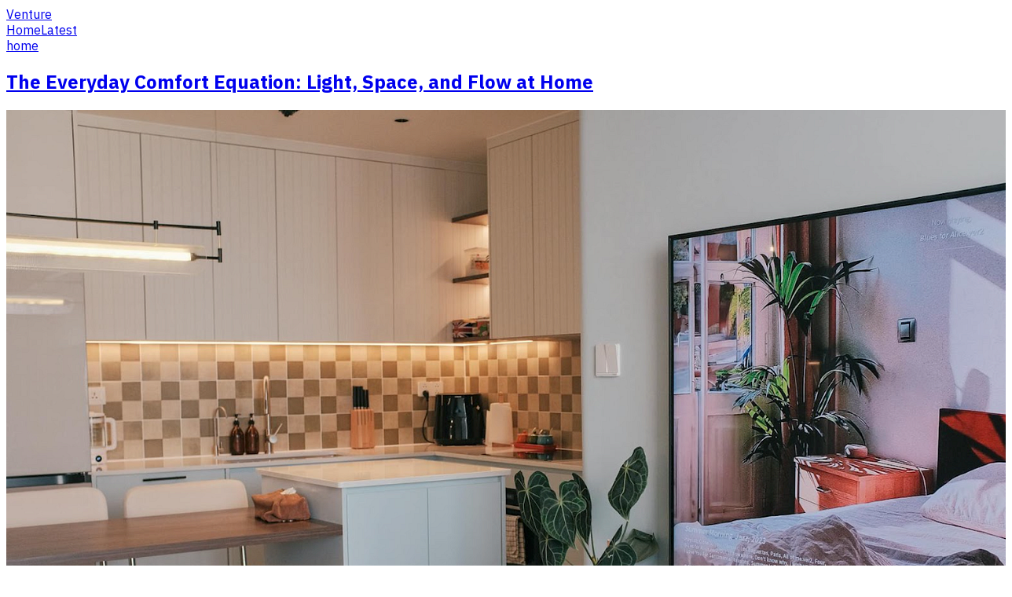

--- FILE ---
content_type: text/html; charset=utf-8
request_url: https://venturemagazine.net/
body_size: 9795
content:
<!DOCTYPE html><html lang="en"><head><meta charSet="utf-8"/><meta name="viewport" content="width=device-width, initial-scale=1"/><link rel="preload" href="/_next/static/media/26d4368bf94c0ec4-s.p.woff2" as="font" crossorigin="" type="font/woff2"/><link rel="preload" href="/_next/static/media/37786be940ec402b-s.p.woff2" as="font" crossorigin="" type="font/woff2"/><link rel="preload" href="/_next/static/media/98e207f02528a563-s.p.woff2" as="font" crossorigin="" type="font/woff2"/><link rel="preload" href="/_next/static/media/d3ebbfd689654d3a-s.p.woff2" as="font" crossorigin="" type="font/woff2"/><link rel="preload" href="/_next/static/media/db96af6b531dc71f-s.p.woff2" as="font" crossorigin="" type="font/woff2"/><link rel="preload" as="image" href="https://cdn-images-1.medium.com/max/1280/1*oD40g2qKTi3BTA1jW1hcng.png"/><link rel="preload" as="image" href="https://cdn-images-1.medium.com/max/1280/1*r9AxIQ0alXJd7kL3IbJc5Q.png"/><link rel="preload" as="image" href="https://miro.medium.com/v2/resize:fit:720/format:webp/1*H-byrpREyndI7xYy7308-g.jpeg"/><link rel="preload" as="image" href="https://miro.medium.com/v2/resize:fit:720/format:webp/1*tPh8urDUc5UQCNMzQQUsrg.png"/><link rel="preload" as="image" href="https://miro.medium.com/v2/resize:fit:720/format:webp/1*i2KVkiIwvwTmAyUWiZIuqw.png"/><link rel="preload" as="image" href="https://miro.medium.com/v2/resize:fit:720/format:webp/0*tQhKPP2NMPe5q5cx.jpg"/><link rel="preload" as="image" href="https://miro.medium.com/v2/resize:fit:720/format:webp/1*CynBcIG04bauhYDKyezJ0Q.png"/><link rel="preload" as="image" href="https://miro.medium.com/v2/resize:fit:720/format:webp/1*6bygxBBqBFCg7kvH7w1LwA.png"/><link rel="preload" as="image" href="https://miro.medium.com/v2/resize:fit:720/format:webp/1*_35ewHK1c3AveHdOKWoubw.png"/><link rel="preload" as="image" href="https://miro.medium.com/v2/resize:fit:720/format:webp/1*eshgxpzTgm9YfVE53M5Qmw.png"/><link rel="stylesheet" href="/_next/static/css/fb321328b501176e.css" data-precedence="next"/><link rel="stylesheet" href="/_next/static/css/32de0b89e7ea5cc4.css" data-precedence="next"/><link rel="preload" as="script" fetchPriority="low" href="/_next/static/chunks/webpack-facbadb2933f0354.js"/><script src="/_next/static/chunks/4bd1b696-100b9d70ed4e49c1.js" async=""></script><script src="/_next/static/chunks/1255-8befde0980f5cba9.js" async=""></script><script src="/_next/static/chunks/main-app-b7ac91ae224968d9.js" async=""></script><script src="/_next/static/chunks/8720-1a27e2f69afa3d88.js" async=""></script><script src="/_next/static/chunks/app/layout-c77d8183c373a43a.js" async=""></script><script src="/_next/static/chunks/2619-04bc32f026a0d946.js" async=""></script><script src="/_next/static/chunks/app/(blog)/layout-fdb09604f54d61a4.js" async=""></script><script src="/_next/static/chunks/app/(blog)/page-c899ac73c9aebc0c.js" async=""></script><link rel="preload" href="https://www.googletagmanager.com/gtag/js?id=G-BB6EDD87BL" as="script"/><link rel="preload" as="image" href="https://miro.medium.com/v2/resize:fit:720/format:webp/0*K-1uyKK7jHVS8Ia1"/><link rel="preload" as="image" href="https://miro.medium.com/v2/resize:fit:720/format:webp/1*crht_5UlkUjaV3GJ744YwA.png"/><link rel="preload" as="image" href="https://miro.medium.com/v2/resize:fit:720/format:webp/1*hcWy3eDAb8RJOTRVh1Pg5g.jpeg"/><link rel="preload" as="image" href="https://cdn-images-1.medium.com/max/1920/1*fsucsUVm3yaAIgNx1RsieA.jpeg"/><link rel="preload" as="image" href="https://miro.medium.com/v2/resize:fit:720/format:webp/1*_0g3mBc0B8pjLEPiQXqzag.jpeg"/><meta name="next-size-adjust" content=""/><title>Blog</title><meta name="description" content="A blog built with Next.js"/><link rel="icon" href="/favicon.ico" type="image/x-icon" sizes="16x16"/><script src="/_next/static/chunks/polyfills-42372ed130431b0a.js" noModule=""></script></head><body class="__variable_c8daab __variable_b4c22e __className_c8daab"><div hidden=""><!--$--><!--/$--></div><div class="min-h-screen flex flex-col"><main class="flex-grow"><div class="min-h-screen flex flex-col bg-white"><nav class="w-full border-b border-gray-300"><div class="max-w-7xl mx-auto px-4 sm:px-6 lg:px-8 py-6"><div class="flex items-center justify-between"><a class="text-2xl font-bold uppercase tracking-tight text-black" href="/">Venture</a><div class="flex items-center gap-8"><a class="text-sm font-normal text-black hover:opacity-70 transition-opacity " href="/">Home</a><a class="text-sm font-normal text-black hover:opacity-70 transition-opacity " href="/blog">Latest</a></div></div></div></nav><main class="flex-grow bg-white"><main class="w-full"><section class="max-w-7xl mx-auto px-4 sm:px-6 lg:px-8 py-16 pb-0"><a class="group" href="/blog/the-everyday-comfort-equation-light-space-and-flow-at-home"><div class="grid grid-cols-1 lg:grid-cols-[60%_40%] gap-8"><div class="w-full"><div class="w-full aspect-video bg-gray-200"></div></div><div class="flex flex-col justify-center"><span class="text-xs uppercase tracking-wide text-gray-500 mb-3">home</span><h1 class="text-3xl lg:text-4xl font-mono font-bold mb-4 leading-tight">The Everyday Comfort Equation: Light, Space, and Flow at Home</h1></div></div></a></section><section class="max-w-7xl mx-auto px-4 sm:px-6 lg:px-8 py-16"><div class="grid grid-cols-1 md:grid-cols-2 lg:grid-cols-3 gap-8"><a class="group" href="/blog/small-space-big-comfort-smart-upgrades-to-love-your-new-apartment"><article class="flex flex-col"><div class="relative w-full aspect-video mb-4 overflow-hidden"><img src="https://cdn-images-1.medium.com/max/1280/1*oD40g2qKTi3BTA1jW1hcng.png" alt="Small Space, Big Comfort: Smart Upgrades to Love Your New Apartment" class="w-full h-full object-cover group-hover:scale-105 transition-transform duration-300"/></div><span class="text-xs uppercase tracking-wide text-gray-500 mb-2">home</span><h3 class="text-lg font-mono font-normal mb-2 leading-tight">Small Space, Big Comfort: Smart Upgrades to Love Your New Apartment</h3></article></a><a class="group" href="/blog/small-home-upgrades-that-make-a-house-feel-newer-without-remodeling"><article class="flex flex-col"><div class="relative w-full aspect-video mb-4 overflow-hidden"><img src="https://cdn-images-1.medium.com/max/1280/1*r9AxIQ0alXJd7kL3IbJc5Q.png" alt="Small Home Upgrades That Make a House Feel Newer Without Remodeling" class="w-full h-full object-cover group-hover:scale-105 transition-transform duration-300"/></div><span class="text-xs uppercase tracking-wide text-gray-500 mb-2">home</span><h3 class="text-lg font-mono font-normal mb-2 leading-tight">Small Home Upgrades That Make a House Feel Newer Without Remodeling</h3></article></a><a class="group" href="/blog/nine-months-that-quietly-rewired-how-we-work"><article class="flex flex-col"><div class="relative w-full aspect-video mb-4 overflow-hidden"><img src="https://miro.medium.com/v2/resize:fit:720/format:webp/1*H-byrpREyndI7xYy7308-g.jpeg" alt="Nine Months That Quietly Rewired How We Work" class="w-full h-full object-cover group-hover:scale-105 transition-transform duration-300"/></div><span class="text-xs uppercase tracking-wide text-gray-500 mb-2">leadership</span><h3 class="text-lg font-mono font-normal mb-2 leading-tight">Nine Months That Quietly Rewired How We Work</h3><span class="text-xs uppercase tracking-wide text-gray-500">BY <!-- -->WILLIAM ANDERSON</span></article></a><a class="group" href="/blog/what-an-ai-roadmap-looks-like-after-the-hype-phase"><article class="flex flex-col"><div class="relative w-full aspect-video mb-4 overflow-hidden"><img src="https://miro.medium.com/v2/resize:fit:720/format:webp/1*tPh8urDUc5UQCNMzQQUsrg.png" alt="What an AI Roadmap Looks Like After the Hype Phase" class="w-full h-full object-cover group-hover:scale-105 transition-transform duration-300"/></div><span class="text-xs uppercase tracking-wide text-gray-500 mb-2">artificial-intelligence</span><h3 class="text-lg font-mono font-normal mb-2 leading-tight">What an AI Roadmap Looks Like After the Hype Phase</h3><span class="text-xs uppercase tracking-wide text-gray-500">BY <!-- -->SANDEEP PADMAKUMAR</span></article></a><a class="group" href="/blog/10-delivery-mistakes-that-kill-momentum"><article class="flex flex-col"><div class="relative w-full aspect-video mb-4 overflow-hidden"><img src="https://miro.medium.com/v2/resize:fit:720/format:webp/1*i2KVkiIwvwTmAyUWiZIuqw.png" alt="10 Delivery Mistakes That Kill Momentum" class="w-full h-full object-cover group-hover:scale-105 transition-transform duration-300"/></div><span class="text-xs uppercase tracking-wide text-gray-500 mb-2">startup</span><h3 class="text-lg font-mono font-normal mb-2 leading-tight">10 Delivery Mistakes That Kill Momentum</h3><span class="text-xs uppercase tracking-wide text-gray-500">BY <!-- -->VLAD KOVAL</span></article></a><a class="group" href="/blog/2026-is-the-year-the-internet-finally-decides-humans-are-a-premium-feature"><article class="flex flex-col"><div class="relative w-full aspect-video mb-4 overflow-hidden"><img src="https://miro.medium.com/v2/resize:fit:720/format:webp/0*tQhKPP2NMPe5q5cx.jpg" alt="2026 Is the Year the Internet Finally Decides Humans Are a Premium Feature" class="w-full h-full object-cover group-hover:scale-105 transition-transform duration-300"/></div><span class="text-xs uppercase tracking-wide text-gray-500 mb-2">artificial-intelligence</span><h3 class="text-lg font-mono font-normal mb-2 leading-tight">2026 Is the Year the Internet Finally Decides Humans Are a Premium Feature</h3><span class="text-xs uppercase tracking-wide text-gray-500">BY <!-- -->SONALI SOOD</span></article></a></div></section><section class="max-w-7xl mx-auto px-4 sm:px-6 lg:px-8 py-16"><div class="flex items-center gap-4 mb-8"><h2 class="text-xs uppercase tracking-wide text-black">LATEST POSTS</h2><div class="flex-1 h-px bg-gray-300"></div></div><div class="grid grid-cols-1 md:grid-cols-2 lg:grid-cols-3 gap-8"><a class="group" href="/blog/ai-boom-2025-is-here-why-your-ai-project-isn-t-scaling-yet"><article class="flex flex-col"><div class="relative w-full aspect-video mb-4 overflow-hidden"><img src="https://miro.medium.com/v2/resize:fit:720/format:webp/1*CynBcIG04bauhYDKyezJ0Q.png" alt="AI Boom 2025 Is Here: Why Your AI Project Isn’t Scaling Yet" class="w-full h-full object-cover group-hover:scale-105 transition-transform duration-300"/></div><span class="text-xs uppercase tracking-wide text-gray-500 mb-2">artificial-intelligence</span><h3 class="text-lg font-mono font-normal mb-2 leading-tight">AI Boom 2025 Is Here: Why Your AI Project Isn’t Scaling Yet</h3><span class="text-xs uppercase tracking-wide text-gray-500">BY <!-- -->EVAN CALLISTER</span></article></a><a class="group" href="/blog/top-11-power-bi-consulting-services-providers-in-2026"><article class="flex flex-col"><div class="relative w-full aspect-video mb-4 overflow-hidden"><img src="https://miro.medium.com/v2/resize:fit:720/format:webp/1*6bygxBBqBFCg7kvH7w1LwA.png" alt="Top 11 Power BI Consulting Services Providers in 2026" class="w-full h-full object-cover group-hover:scale-105 transition-transform duration-300"/></div><span class="text-xs uppercase tracking-wide text-gray-500 mb-2">business-intelligence</span><h3 class="text-lg font-mono font-normal mb-2 leading-tight">Top 11 Power BI Consulting Services Providers in 2026</h3><span class="text-xs uppercase tracking-wide text-gray-500">BY <!-- -->PHILLIP MOXLEY</span></article></a><a class="group" href="/blog/rental-business-software-when-your-spreadsheets-hurt-profits"><article class="flex flex-col"><div class="relative w-full aspect-video mb-4 overflow-hidden"><img src="https://miro.medium.com/v2/resize:fit:720/format:webp/1*_35ewHK1c3AveHdOKWoubw.png" alt="Rental Business Software: When Your Spreadsheets Hurt Profits" class="w-full h-full object-cover group-hover:scale-105 transition-transform duration-300"/></div><span class="text-xs uppercase tracking-wide text-gray-500 mb-2">entrepreneurship</span><h3 class="text-lg font-mono font-normal mb-2 leading-tight">Rental Business Software: When Your Spreadsheets Hurt Profits</h3><span class="text-xs uppercase tracking-wide text-gray-500">BY <!-- -->EYANERICK</span></article></a><a class="group" href="/blog/building-a-freight-startup-what-is-your-real-product"><article class="flex flex-col"><div class="relative w-full aspect-video mb-4 bg-gray-200"></div><span class="text-xs uppercase tracking-wide text-gray-500 mb-2">startup</span><h3 class="text-lg font-mono font-normal mb-2 leading-tight">Building a Freight Startup: What is Your Real Product ?</h3><span class="text-xs uppercase tracking-wide text-gray-500">BY <!-- -->PREM CHAND AVANIGADDA</span></article></a><a class="group" href="/blog/the-hidden-cost-of-starting-every-day-asking-what-should-i-do"><article class="flex flex-col"><div class="relative w-full aspect-video mb-4 bg-gray-200"></div><span class="text-xs uppercase tracking-wide text-gray-500 mb-2">personal-growth</span><h3 class="text-lg font-mono font-normal mb-2 leading-tight">The Hidden Cost of Starting Every Day Asking “What Should I Do?”</h3><span class="text-xs uppercase tracking-wide text-gray-500">BY <!-- -->RO FERNANDEZ</span></article></a><a class="group" href="/blog/stocks-at-a-crossroads-what-today-s-market-signals-mean-for-tomorrow-s-investors"><article class="flex flex-col"><div class="relative w-full aspect-video mb-4 overflow-hidden"><img src="https://miro.medium.com/v2/resize:fit:720/format:webp/1*_0g3mBc0B8pjLEPiQXqzag.jpeg" alt="Stocks at a Crossroads: What Today’s Market Signals Mean for Tomorrow’s Investors" class="w-full h-full object-cover group-hover:scale-105 transition-transform duration-300"/></div><span class="text-xs uppercase tracking-wide text-gray-500 mb-2">investing</span><h3 class="text-lg font-mono font-normal mb-2 leading-tight">Stocks at a Crossroads: What Today’s Market Signals Mean for Tomorrow’s Investors</h3><span class="text-xs uppercase tracking-wide text-gray-500">BY <!-- -->JAMES TZAR</span></article></a></div></section><section class="max-w-7xl mx-auto px-4 sm:px-6 lg:px-8 py-16"><div class="flex justify-center"><a data-slot="button" class="inline-flex items-center justify-center gap-2 whitespace-nowrap text-sm font-medium disabled:pointer-events-none disabled:opacity-50 [&amp;_svg]:pointer-events-none [&amp;_svg:not([class*=&#x27;size-&#x27;])]:size-4 shrink-0 [&amp;_svg]:shrink-0 outline-none focus-visible:border-ring focus-visible:ring-ring/50 focus-visible:ring-[3px] aria-invalid:ring-destructive/20 aria-invalid:border-destructive border bg-background shadow-xs h-9 has-[&gt;svg]:px-3 border-black text-black uppercase tracking-wide px-8 py-6 rounded-none hover:bg-black hover:text-white transition-colors" href="/blog">VIEW ALL LATEST POSTS</a></div></section><section class="max-w-7xl mx-auto px-4 sm:px-6 lg:px-8 py-16"><div class="flex items-center gap-4 mb-8"><h2 class="text-xs uppercase tracking-wide text-gray-500">FEATURED POSTS</h2><div class="flex-1 h-px bg-gray-300"></div></div><div class="grid grid-cols-1 md:grid-cols-2 gap-8"><a class="group" href="/blog/the-sales-playbook-the-key-to-supercharging-growth"><article class="flex flex-col"><div class="relative w-full aspect-video mb-4 overflow-hidden"><img src="https://miro.medium.com/v2/resize:fit:720/format:webp/1*eshgxpzTgm9YfVE53M5Qmw.png" alt="The Sales Playbook: The Key to Supercharging Growth" class="w-full h-full object-cover group-hover:scale-105 transition-transform duration-300"/></div><span class="text-xs uppercase tracking-wide text-gray-500 mb-2">entrepreneurship</span><h3 class="text-xl font-mono font-normal mb-2 leading-tight">The Sales Playbook: The Key to Supercharging Growth</h3><span class="text-xs uppercase tracking-wide text-gray-500">BY <!-- -->DAN SCHOENBAUM</span></article></a><a class="group" href="/blog/the-invisible-net-trust-and-the-joy-of-work"><article class="flex flex-col"><div class="relative w-full aspect-video mb-4 overflow-hidden"><img src="https://miro.medium.com/v2/resize:fit:720/format:webp/0*K-1uyKK7jHVS8Ia1" alt="The Invisible Net, Trust and the Joy of Work" class="w-full h-full object-cover group-hover:scale-105 transition-transform duration-300"/></div><span class="text-xs uppercase tracking-wide text-gray-500 mb-2">leadership</span><h3 class="text-xl font-mono font-normal mb-2 leading-tight">The Invisible Net, Trust and the Joy of Work</h3><span class="text-xs uppercase tracking-wide text-gray-500">BY <!-- -->LUCIA CONCONI</span></article></a><a class="group" href="/blog/when-a-team-looks-slow-because-it-s-preventing-collapse"><article class="flex flex-col"><div class="relative w-full aspect-video mb-4 overflow-hidden"><img src="https://miro.medium.com/v2/resize:fit:720/format:webp/1*crht_5UlkUjaV3GJ744YwA.png" alt="When a Team Looks Slow Because It’s Preventing Collapse" class="w-full h-full object-cover group-hover:scale-105 transition-transform duration-300"/></div><span class="text-xs uppercase tracking-wide text-gray-500 mb-2">startup</span><h3 class="text-xl font-mono font-normal mb-2 leading-tight">When a Team Looks Slow Because It’s Preventing Collapse</h3><span class="text-xs uppercase tracking-wide text-gray-500">BY <!-- -->JESUS ANUTROF</span></article></a><a class="group" href="/blog/nyc-real-estate-is-brutal-here-s-how-to-choose-the-right-firm"><article class="flex flex-col"><div class="relative w-full aspect-video mb-4 overflow-hidden"><img src="https://miro.medium.com/v2/resize:fit:720/format:webp/1*hcWy3eDAb8RJOTRVh1Pg5g.jpeg" alt="NYC Real Estate Is Brutal — Here’s How to Choose the Right Firm" class="w-full h-full object-cover group-hover:scale-105 transition-transform duration-300"/></div><span class="text-xs uppercase tracking-wide text-gray-500 mb-2">real-estate</span><h3 class="text-xl font-mono font-normal mb-2 leading-tight">NYC Real Estate Is Brutal — Here’s How to Choose the Right Firm</h3><span class="text-xs uppercase tracking-wide text-gray-500">BY <!-- -->ASSAD B.</span></article></a></div></section><section class="max-w-7xl mx-auto px-4 sm:px-6 lg:px-8 py-16"><div class="flex items-center gap-4 mb-8"><h2 class="text-xs uppercase tracking-wide text-black">POSTS ACROSS THE NETWORK</h2><div class="flex-1 h-px bg-gray-300"></div></div><div class="grid grid-cols-1 md:grid-cols-2 lg:grid-cols-3 gap-8"><a href="https://plainenglish.io/blog/mlm-autoship-gbci13" target="_blank" rel="noopener noreferrer" class="group"><article class="flex flex-col"><div class="relative w-full aspect-video mb-4 bg-gray-200"></div><span class="text-xs uppercase tracking-wide text-gray-500 mb-2">software</span><h3 class="text-lg font-mono font-normal mb-2 leading-tight">MLM Autoship</h3><div class="flex flex-col gap-1"><span class="text-xs uppercase tracking-wide text-gray-500">IN PLAIN ENGLISH</span><span class="text-xs uppercase tracking-wide text-gray-500">BY <!-- -->SHAHERA BANU</span></div></article></a><a href="https://plainenglish.io/blog/why-modern-teams-need-a-clear-unified-approach-to-api-management" target="_blank" rel="noopener noreferrer" class="group"><article class="flex flex-col"><div class="relative w-full aspect-video mb-4 overflow-hidden"><img src="https://cdn-images-1.medium.com/max/1920/1*fsucsUVm3yaAIgNx1RsieA.jpeg" alt="Why Modern Teams Need a Clear, Unified Approach to API Management" class="w-full h-full object-cover group-hover:scale-105 transition-transform duration-300"/></div><span class="text-xs uppercase tracking-wide text-gray-500 mb-2">software-development</span><h3 class="text-lg font-mono font-normal mb-2 leading-tight">Why Modern Teams Need a Clear, Unified Approach to API Management</h3><div class="flex flex-col gap-1"><span class="text-xs uppercase tracking-wide text-gray-500">IN PLAIN ENGLISH</span></div></article></a><a href="https://plainenglish.io/blog/paid-search-marketing-what-it-is-and-how-it-works" target="_blank" rel="noopener noreferrer" class="group"><article class="flex flex-col"><div class="relative w-full aspect-video mb-4 bg-gray-200"></div><span class="text-xs uppercase tracking-wide text-gray-500 mb-2">marketing</span><h3 class="text-lg font-mono font-normal mb-2 leading-tight">Paid Search Marketing: What It Is and How It Works</h3><div class="flex flex-col gap-1"><span class="text-xs uppercase tracking-wide text-gray-500">IN PLAIN ENGLISH</span></div></article></a><a href="https://plainenglish.io/blog/the-ethics-of-paying-to-disappear" target="_blank" rel="noopener noreferrer" class="group"><article class="flex flex-col"><div class="relative w-full aspect-video mb-4 bg-gray-200"></div><span class="text-xs uppercase tracking-wide text-gray-500 mb-2">technology</span><h3 class="text-lg font-mono font-normal mb-2 leading-tight">The Ethics of Paying to Disappear</h3><div class="flex flex-col gap-1"><span class="text-xs uppercase tracking-wide text-gray-500">IN PLAIN ENGLISH</span></div></article></a><a href="https://plainenglish.io/blog/why-more-people-are-ditching-their-digital-footprint-in-2026" target="_blank" rel="noopener noreferrer" class="group"><article class="flex flex-col"><div class="relative w-full aspect-video mb-4 bg-gray-200"></div><span class="text-xs uppercase tracking-wide text-gray-500 mb-2">technology</span><h3 class="text-lg font-mono font-normal mb-2 leading-tight">Why More People Are Ditching Their Digital Footprint in 2026</h3><div class="flex flex-col gap-1"><span class="text-xs uppercase tracking-wide text-gray-500">IN PLAIN ENGLISH</span></div></article></a><a href="https://plainenglish.io/blog/best-renewable-energy-recruitment-firms-for-executive-and-technical-roles" target="_blank" rel="noopener noreferrer" class="group"><article class="flex flex-col"><div class="relative w-full aspect-video mb-4 bg-gray-200"></div><span class="text-xs uppercase tracking-wide text-gray-500 mb-2">misc</span><h3 class="text-lg font-mono font-normal mb-2 leading-tight">Best Renewable Energy Recruitment Firms for Executive and Technical Roles</h3><div class="flex flex-col gap-1"><span class="text-xs uppercase tracking-wide text-gray-500">IN PLAIN ENGLISH</span></div></article></a></div></section></main><!--$--><!--/$--></main><footer class="bg-black text-white"><div class="max-w-7xl mx-auto px-4 sm:px-6 lg:px-8 py-12"><div class="flex flex-col md:flex-row justify-between items-start md:items-center mb-8 pb-8 border-b border-gray-700"><h2 class="text-3xl font-bold uppercase mb-4 md:mb-0">Venture</h2><p class="text-sm text-gray-400">© <!-- -->2026<!-- --> <!-- -->Venture<!-- -->™. ALL RIGHTS RESERVED</p></div><div class="grid grid-cols-1 md:grid-cols-2 lg:grid-cols-5 gap-8 mb-12"><div class="lg:col-span-4"><h3 class="text-xs uppercase tracking-wide mb-4 text-white">CATEGORIES</h3><div class="grid grid-cols-2 md:grid-cols-4 gap-8"><div class="flex flex-col gap-2"><a class="text-sm text-white hover:opacity-70 transition-opacity capitalize" href="/topics/artificial-intelligence">artificial-intelligence</a><a class="text-sm text-white hover:opacity-70 transition-opacity capitalize" href="/topics/business">business</a><a class="text-sm text-white hover:opacity-70 transition-opacity capitalize" href="/topics/business-intelligence">business-intelligence</a><a class="text-sm text-white hover:opacity-70 transition-opacity capitalize" href="/topics/careers">careers</a><a class="text-sm text-white hover:opacity-70 transition-opacity capitalize" href="/topics/climate">climate</a><a class="text-sm text-white hover:opacity-70 transition-opacity capitalize" href="/topics/content-creation">content-creation</a><a class="text-sm text-white hover:opacity-70 transition-opacity capitalize" href="/topics/data">data</a><a class="text-sm text-white hover:opacity-70 transition-opacity capitalize" href="/topics/design">design</a><a class="text-sm text-white hover:opacity-70 transition-opacity capitalize" href="/topics/devops">devops</a><a class="text-sm text-white hover:opacity-70 transition-opacity capitalize" href="/topics/entrepreneurship">entrepreneurship</a><a class="text-sm text-white hover:opacity-70 transition-opacity capitalize" href="/topics/family">family</a></div><div class="flex flex-col gap-2"><a class="text-sm text-white hover:opacity-70 transition-opacity capitalize" href="/topics/finance">finance</a><a class="text-sm text-white hover:opacity-70 transition-opacity capitalize" href="/topics/freelancing">freelancing</a><a class="text-sm text-white hover:opacity-70 transition-opacity capitalize" href="/topics/gaming">gaming</a><a class="text-sm text-white hover:opacity-70 transition-opacity capitalize" href="/topics/healthcare">healthcare</a><a class="text-sm text-white hover:opacity-70 transition-opacity capitalize" href="/topics/home">home</a><a class="text-sm text-white hover:opacity-70 transition-opacity capitalize" href="/topics/hospitality">hospitality</a><a class="text-sm text-white hover:opacity-70 transition-opacity capitalize" href="/topics/influencers">influencers</a><a class="text-sm text-white hover:opacity-70 transition-opacity capitalize" href="/topics/innovation">innovation</a><a class="text-sm text-white hover:opacity-70 transition-opacity capitalize" href="/topics/investing">investing</a><a class="text-sm text-white hover:opacity-70 transition-opacity capitalize" href="/topics/leadership">leadership</a><a class="text-sm text-white hover:opacity-70 transition-opacity capitalize" href="/topics/life">life</a></div><div class="flex flex-col gap-2"><a class="text-sm text-white hover:opacity-70 transition-opacity capitalize" href="/topics/lifestyle">lifestyle</a><a class="text-sm text-white hover:opacity-70 transition-opacity capitalize" href="/topics/living">living</a><a class="text-sm text-white hover:opacity-70 transition-opacity capitalize" href="/topics/logistics">logistics</a><a class="text-sm text-white hover:opacity-70 transition-opacity capitalize" href="/topics/manufacturing">manufacturing</a><a class="text-sm text-white hover:opacity-70 transition-opacity capitalize" href="/topics/markdown">markdown</a><a class="text-sm text-white hover:opacity-70 transition-opacity capitalize" href="/topics/marketing">marketing</a><a class="text-sm text-white hover:opacity-70 transition-opacity capitalize" href="/topics/misc">misc</a><a class="text-sm text-white hover:opacity-70 transition-opacity capitalize" href="/topics/monetization">monetization</a><a class="text-sm text-white hover:opacity-70 transition-opacity capitalize" href="/topics/moving">moving</a><a class="text-sm text-white hover:opacity-70 transition-opacity capitalize" href="/topics/personal-growth">personal-growth</a><a class="text-sm text-white hover:opacity-70 transition-opacity capitalize" href="/topics/property">property</a></div><div class="flex flex-col gap-2"><a class="text-sm text-white hover:opacity-70 transition-opacity capitalize" href="/topics/real-estate">real estate</a><a class="text-sm text-white hover:opacity-70 transition-opacity capitalize" href="/topics/real-estate">real-estate</a><a class="text-sm text-white hover:opacity-70 transition-opacity capitalize" href="/topics/saas">saas</a><a class="text-sm text-white hover:opacity-70 transition-opacity capitalize" href="/topics/seo">seo</a><a class="text-sm text-white hover:opacity-70 transition-opacity capitalize" href="/topics/social-media">social-media</a><a class="text-sm text-white hover:opacity-70 transition-opacity capitalize" href="/topics/startup">startup</a><a class="text-sm text-white hover:opacity-70 transition-opacity capitalize" href="/topics/startups">startups</a><a class="text-sm text-white hover:opacity-70 transition-opacity capitalize" href="/topics/tax">tax</a><a class="text-sm text-white hover:opacity-70 transition-opacity capitalize" href="/topics/technology">technology</a><a class="text-sm text-white hover:opacity-70 transition-opacity capitalize" href="/topics/work">work</a></div></div></div><div><h3 class="text-xs uppercase tracking-wide mb-4 text-gray-400">SUBSCRIBE TO NEWSLETTER</h3><a href="https://newsletter.plainenglish.io" target="_blank" rel="noopener noreferrer" data-slot="button" class="inline-flex items-center justify-center gap-2 whitespace-nowrap text-sm font-medium disabled:pointer-events-none disabled:opacity-50 [&amp;_svg]:pointer-events-none [&amp;_svg:not([class*=&#x27;size-&#x27;])]:size-4 shrink-0 [&amp;_svg]:shrink-0 outline-none focus-visible:border-ring focus-visible:ring-ring/50 focus-visible:ring-[3px] aria-invalid:ring-destructive/20 aria-invalid:border-destructive shadow-xs h-9 px-4 py-2 has-[&gt;svg]:px-3 bg-white text-black hover:bg-gray-200 transition-colors rounded-none">Subscribe</a></div></div><div class="grid grid-cols-1 md:grid-cols-3 gap-8 pt-8 border-t border-gray-700"><div><h3 class="text-xs uppercase tracking-wide mb-4 text-white">FOLLOW US</h3><div class="flex flex-col gap-2"><a href="https://instagram.com/inplainenglish" target="_blank" rel="noopener noreferrer" class="text-sm text-white hover:opacity-70 transition-opacity">instagram</a><a href="https://linkedin.com/company/inplainenglish" target="_blank" rel="noopener noreferrer" class="text-sm text-white hover:opacity-70 transition-opacity">linkedin</a><a href="https://twitter.com/inPlainEngHQ" target="_blank" rel="noopener noreferrer" class="text-sm text-white hover:opacity-70 transition-opacity">twitter</a></div></div><div></div></div></div></footer></div></main></div><section aria-label="Notifications alt+T" tabindex="-1" aria-live="polite" aria-relevant="additions text" aria-atomic="false"></section><script src="/_next/static/chunks/webpack-facbadb2933f0354.js" id="_R_" async=""></script><script>(self.__next_f=self.__next_f||[]).push([0])</script><script>self.__next_f.push([1,"1:\"$Sreact.fragment\"\n2:I[9766,[],\"\"]\n3:I[98924,[],\"\"]\n4:I[70240,[\"8720\",\"static/chunks/8720-1a27e2f69afa3d88.js\",\"7177\",\"static/chunks/app/layout-c77d8183c373a43a.js\"],\"Toaster\"]\n5:I[68332,[\"8720\",\"static/chunks/8720-1a27e2f69afa3d88.js\",\"7177\",\"static/chunks/app/layout-c77d8183c373a43a.js\"],\"GoogleAnalytics\"]\n6:I[85128,[\"2619\",\"static/chunks/2619-04bc32f026a0d946.js\",\"6939\",\"static/chunks/app/(blog)/layout-fdb09604f54d61a4.js\"],\"Navbar\"]\n9:I[24431,[],\"OutletBoundary\"]\nb:I[15278,[],\"AsyncMetadataOutlet\"]\nd:I[24431,[],\"ViewportBoundary\"]\nf:I[24431,[],\"MetadataBoundary\"]\n10:\"$Sreact.suspense\"\n12:I[57150,[],\"\"]\n:HL[\"/_next/static/media/26d4368bf94c0ec4-s.p.woff2\",\"font\",{\"crossOrigin\":\"\",\"type\":\"font/woff2\"}]\n:HL[\"/_next/static/media/37786be940ec402b-s.p.woff2\",\"font\",{\"crossOrigin\":\"\",\"type\":\"font/woff2\"}]\n:HL[\"/_next/static/media/98e207f02528a563-s.p.woff2\",\"font\",{\"crossOrigin\":\"\",\"type\":\"font/woff2\"}]\n:HL[\"/_next/static/media/d3ebbfd689654d3a-s.p.woff2\",\"font\",{\"crossOrigin\":\"\",\"type\":\"font/woff2\"}]\n:HL[\"/_next/static/media/db96af6b531dc71f-s.p.woff2\",\"font\",{\"crossOrigin\":\"\",\"type\":\"font/woff2\"}]\n:HL[\"/_next/static/css/fb321328b501176e.css\",\"style\"]\n:HL[\"/_next/static/css/32de0b89e7ea5cc4.css\",\"style\"]\n"])</script><script>self.__next_f.push([1,"0:{\"P\":null,\"b\":\"UCmugcPRIZDJ_qwJ_6UAU\",\"p\":\"\",\"c\":[\"\",\"index\"],\"i\":false,\"f\":[[[\"\",{\"children\":[\"(blog)\",{\"children\":[\"__PAGE__\",{}]}]},\"$undefined\",\"$undefined\",true],[\"\",[\"$\",\"$1\",\"c\",{\"children\":[[[\"$\",\"link\",\"0\",{\"rel\":\"stylesheet\",\"href\":\"/_next/static/css/fb321328b501176e.css\",\"precedence\":\"next\",\"crossOrigin\":\"$undefined\",\"nonce\":\"$undefined\"}],[\"$\",\"link\",\"1\",{\"rel\":\"stylesheet\",\"href\":\"/_next/static/css/32de0b89e7ea5cc4.css\",\"precedence\":\"next\",\"crossOrigin\":\"$undefined\",\"nonce\":\"$undefined\"}]],[\"$\",\"html\",null,{\"lang\":\"en\",\"children\":[[\"$\",\"body\",null,{\"className\":\"__variable_c8daab __variable_b4c22e __className_c8daab\",\"children\":[[\"$\",\"div\",null,{\"className\":\"min-h-screen flex flex-col\",\"children\":[\"$\",\"main\",null,{\"className\":\"flex-grow\",\"children\":[\"$\",\"$L2\",null,{\"parallelRouterKey\":\"children\",\"error\":\"$undefined\",\"errorStyles\":\"$undefined\",\"errorScripts\":\"$undefined\",\"template\":[\"$\",\"$L3\",null,{}],\"templateStyles\":\"$undefined\",\"templateScripts\":\"$undefined\",\"notFound\":[[[\"$\",\"title\",null,{\"children\":\"404: This page could not be found.\"}],[\"$\",\"div\",null,{\"style\":{\"fontFamily\":\"system-ui,\\\"Segoe UI\\\",Roboto,Helvetica,Arial,sans-serif,\\\"Apple Color Emoji\\\",\\\"Segoe UI Emoji\\\"\",\"height\":\"100vh\",\"textAlign\":\"center\",\"display\":\"flex\",\"flexDirection\":\"column\",\"alignItems\":\"center\",\"justifyContent\":\"center\"},\"children\":[\"$\",\"div\",null,{\"children\":[[\"$\",\"style\",null,{\"dangerouslySetInnerHTML\":{\"__html\":\"body{color:#000;background:#fff;margin:0}.next-error-h1{border-right:1px solid rgba(0,0,0,.3)}@media (prefers-color-scheme:dark){body{color:#fff;background:#000}.next-error-h1{border-right:1px solid rgba(255,255,255,.3)}}\"}}],[\"$\",\"h1\",null,{\"className\":\"next-error-h1\",\"style\":{\"display\":\"inline-block\",\"margin\":\"0 20px 0 0\",\"padding\":\"0 23px 0 0\",\"fontSize\":24,\"fontWeight\":500,\"verticalAlign\":\"top\",\"lineHeight\":\"49px\"},\"children\":404}],[\"$\",\"div\",null,{\"style\":{\"display\":\"inline-block\"},\"children\":[\"$\",\"h2\",null,{\"style\":{\"fontSize\":14,\"fontWeight\":400,\"lineHeight\":\"49px\",\"margin\":0},\"children\":\"This page could not be found.\"}]}]]}]}]],[]],\"forbidden\":\"$undefined\",\"unauthorized\":\"$undefined\"}]}]}],[\"$\",\"$L4\",null,{}]]}],[\"$\",\"$L5\",null,{\"gaId\":\"G-BB6EDD87BL\"}]]}]]}],{\"children\":[\"(blog)\",[\"$\",\"$1\",\"c\",{\"children\":[null,[\"$\",\"div\",null,{\"className\":\"min-h-screen flex flex-col bg-white\",\"children\":[[\"$\",\"$L6\",null,{}],[\"$\",\"main\",null,{\"className\":\"flex-grow bg-white\",\"children\":[\"$\",\"$L2\",null,{\"parallelRouterKey\":\"children\",\"error\":\"$undefined\",\"errorStyles\":\"$undefined\",\"errorScripts\":\"$undefined\",\"template\":[\"$\",\"$L3\",null,{}],\"templateStyles\":\"$undefined\",\"templateScripts\":\"$undefined\",\"notFound\":[[[\"$\",\"title\",null,{\"children\":\"404: This page could not be found.\"}],[\"$\",\"div\",null,{\"style\":\"$0:f:0:1:1:props:children:1:props:children:0:props:children:0:props:children:props:children:props:notFound:0:1:props:style\",\"children\":[\"$\",\"div\",null,{\"children\":[[\"$\",\"style\",null,{\"dangerouslySetInnerHTML\":{\"__html\":\"body{color:#000;background:#fff;margin:0}.next-error-h1{border-right:1px solid rgba(0,0,0,.3)}@media (prefers-color-scheme:dark){body{color:#fff;background:#000}.next-error-h1{border-right:1px solid rgba(255,255,255,.3)}}\"}}],[\"$\",\"h1\",null,{\"className\":\"next-error-h1\",\"style\":\"$0:f:0:1:1:props:children:1:props:children:0:props:children:0:props:children:props:children:props:notFound:0:1:props:children:props:children:1:props:style\",\"children\":404}],[\"$\",\"div\",null,{\"style\":\"$0:f:0:1:1:props:children:1:props:children:0:props:children:0:props:children:props:children:props:notFound:0:1:props:children:props:children:2:props:style\",\"children\":[\"$\",\"h2\",null,{\"style\":\"$0:f:0:1:1:props:children:1:props:children:0:props:children:0:props:children:props:children:props:notFound:0:1:props:children:props:children:2:props:children:props:style\",\"children\":\"This page could not be found.\"}]}]]}]}]],[]],\"forbidden\":\"$undefined\",\"unauthorized\":\"$undefined\"}]}],\"$L7\"]}]]}],{\"children\":[\"__PAGE__\",[\"$\",\"$1\",\"c\",{\"children\":[\"$L8\",null,[\"$\",\"$L9\",null,{\"children\":[\"$La\",[\"$\",\"$Lb\",null,{\"promise\":\"$@c\"}]]}]]}],{},null,false]},null,false]},null,false],[\"$\",\"$1\",\"h\",{\"children\":[null,[[\"$\",\"$Ld\",null,{\"children\":\"$Le\"}],[\"$\",\"meta\",null,{\"name\":\"next-size-adjust\",\"content\":\"\"}]],[\"$\",\"$Lf\",null,{\"children\":[\"$\",\"div\",null,{\"hidden\":true,\"children\":[\"$\",\"$10\",null,{\"fallback\":null,\"children\":\"$L11\"}]}]}]]}],false]],\"m\":\"$undefined\",\"G\":[\"$12\",[]],\"s\":false,\"S\":true}\n"])</script><script>self.__next_f.push([1,"e:[[\"$\",\"meta\",\"0\",{\"charSet\":\"utf-8\"}],[\"$\",\"meta\",\"1\",{\"name\":\"viewport\",\"content\":\"width=device-width, initial-scale=1\"}]]\na:null\n"])</script><script>self.__next_f.push([1,"13:I[80622,[],\"IconMark\"]\nc:{\"metadata\":[[\"$\",\"title\",\"0\",{\"children\":\"Blog\"}],[\"$\",\"meta\",\"1\",{\"name\":\"description\",\"content\":\"A blog built with Next.js\"}],[\"$\",\"link\",\"2\",{\"rel\":\"icon\",\"href\":\"/favicon.ico\",\"type\":\"image/x-icon\",\"sizes\":\"16x16\"}],[\"$\",\"$L13\",\"3\",{}]],\"error\":null,\"digest\":\"$undefined\"}\n"])</script><script>self.__next_f.push([1,"11:\"$c:metadata\"\n"])</script><script>self.__next_f.push([1,"14:I[52619,[\"2619\",\"static/chunks/2619-04bc32f026a0d946.js\",\"6760\",\"static/chunks/app/(blog)/page-c899ac73c9aebc0c.js\"],\"\"]\n"])</script><script>self.__next_f.push([1,"7:[\"$\",\"footer\",null,{\"className\":\"bg-black text-white\",\"children\":[\"$\",\"div\",null,{\"className\":\"max-w-7xl mx-auto px-4 sm:px-6 lg:px-8 py-12\",\"children\":[[\"$\",\"div\",null,{\"className\":\"flex flex-col md:flex-row justify-between items-start md:items-center mb-8 pb-8 border-b border-gray-700\",\"children\":[[\"$\",\"h2\",null,{\"className\":\"text-3xl font-bold uppercase mb-4 md:mb-0\",\"children\":\"Venture\"}],[\"$\",\"p\",null,{\"className\":\"text-sm text-gray-400\",\"children\":[\"© \",2026,\" \",\"Venture\",\"™. ALL RIGHTS RESERVED\"]}]]}],[\"$\",\"div\",null,{\"className\":\"grid grid-cols-1 md:grid-cols-2 lg:grid-cols-5 gap-8 mb-12\",\"children\":[[\"$\",\"div\",null,{\"className\":\"lg:col-span-4\",\"children\":[[\"$\",\"h3\",null,{\"className\":\"text-xs uppercase tracking-wide mb-4 text-white\",\"children\":\"CATEGORIES\"}],[\"$\",\"div\",null,{\"className\":\"grid grid-cols-2 md:grid-cols-4 gap-8\",\"children\":[[\"$\",\"div\",\"0\",{\"className\":\"flex flex-col gap-2\",\"children\":[[\"$\",\"$L14\",\"artificial-intelligence\",{\"href\":\"/topics/artificial-intelligence\",\"className\":\"text-sm text-white hover:opacity-70 transition-opacity capitalize\",\"children\":\"artificial-intelligence\"}],[\"$\",\"$L14\",\"business\",{\"href\":\"/topics/business\",\"className\":\"text-sm text-white hover:opacity-70 transition-opacity capitalize\",\"children\":\"business\"}],[\"$\",\"$L14\",\"business-intelligence\",{\"href\":\"/topics/business-intelligence\",\"className\":\"text-sm text-white hover:opacity-70 transition-opacity capitalize\",\"children\":\"business-intelligence\"}],[\"$\",\"$L14\",\"careers\",{\"href\":\"/topics/careers\",\"className\":\"text-sm text-white hover:opacity-70 transition-opacity capitalize\",\"children\":\"careers\"}],[\"$\",\"$L14\",\"climate\",{\"href\":\"/topics/climate\",\"className\":\"text-sm text-white hover:opacity-70 transition-opacity capitalize\",\"children\":\"climate\"}],[\"$\",\"$L14\",\"content-creation\",{\"href\":\"/topics/content-creation\",\"className\":\"text-sm text-white hover:opacity-70 transition-opacity capitalize\",\"children\":\"content-creation\"}],[\"$\",\"$L14\",\"data\",{\"href\":\"/topics/data\",\"className\":\"text-sm text-white hover:opacity-70 transition-opacity capitalize\",\"children\":\"data\"}],[\"$\",\"$L14\",\"design\",{\"href\":\"/topics/design\",\"className\":\"text-sm text-white hover:opacity-70 transition-opacity capitalize\",\"children\":\"design\"}],[\"$\",\"$L14\",\"devops\",{\"href\":\"/topics/devops\",\"className\":\"text-sm text-white hover:opacity-70 transition-opacity capitalize\",\"children\":\"devops\"}],[\"$\",\"$L14\",\"entrepreneurship\",{\"href\":\"/topics/entrepreneurship\",\"className\":\"text-sm text-white hover:opacity-70 transition-opacity capitalize\",\"children\":\"entrepreneurship\"}],[\"$\",\"$L14\",\"family\",{\"href\":\"/topics/family\",\"className\":\"text-sm text-white hover:opacity-70 transition-opacity capitalize\",\"children\":\"family\"}]]}],[\"$\",\"div\",\"1\",{\"className\":\"flex flex-col gap-2\",\"children\":[[\"$\",\"$L14\",\"finance\",{\"href\":\"/topics/finance\",\"className\":\"text-sm text-white hover:opacity-70 transition-opacity capitalize\",\"children\":\"finance\"}],[\"$\",\"$L14\",\"freelancing\",{\"href\":\"/topics/freelancing\",\"className\":\"text-sm text-white hover:opacity-70 transition-opacity capitalize\",\"children\":\"freelancing\"}],[\"$\",\"$L14\",\"gaming\",{\"href\":\"/topics/gaming\",\"className\":\"text-sm text-white hover:opacity-70 transition-opacity capitalize\",\"children\":\"gaming\"}],[\"$\",\"$L14\",\"healthcare\",{\"href\":\"/topics/healthcare\",\"className\":\"text-sm text-white hover:opacity-70 transition-opacity capitalize\",\"children\":\"healthcare\"}],[\"$\",\"$L14\",\"home\",{\"href\":\"/topics/home\",\"className\":\"text-sm text-white hover:opacity-70 transition-opacity capitalize\",\"children\":\"home\"}],[\"$\",\"$L14\",\"hospitality\",{\"href\":\"/topics/hospitality\",\"className\":\"text-sm text-white hover:opacity-70 transition-opacity capitalize\",\"children\":\"hospitality\"}],[\"$\",\"$L14\",\"influencers\",{\"href\":\"/topics/influencers\",\"className\":\"text-sm text-white hover:opacity-70 transition-opacity capitalize\",\"children\":\"influencers\"}],[\"$\",\"$L14\",\"innovation\",{\"href\":\"/topics/innovation\",\"className\":\"text-sm text-white hover:opacity-70 transition-opacity capitalize\",\"children\":\"innovation\"}],\"$L15\",\"$L16\",\"$L17\"]}],\"$L18\",\"$L19\"]}]]}],\"$L1a\"]}],\"$L1b\"]}]}]\n"])</script><script>self.__next_f.push([1,"15:[\"$\",\"$L14\",\"investing\",{\"href\":\"/topics/investing\",\"className\":\"text-sm text-white hover:opacity-70 transition-opacity capitalize\",\"children\":\"investing\"}]\n16:[\"$\",\"$L14\",\"leadership\",{\"href\":\"/topics/leadership\",\"className\":\"text-sm text-white hover:opacity-70 transition-opacity capitalize\",\"children\":\"leadership\"}]\n17:[\"$\",\"$L14\",\"life\",{\"href\":\"/topics/life\",\"className\":\"text-sm text-white hover:opacity-70 transition-opacity capitalize\",\"children\":\"life\"}]\n"])</script><script>self.__next_f.push([1,"18:[\"$\",\"div\",\"2\",{\"className\":\"flex flex-col gap-2\",\"children\":[[\"$\",\"$L14\",\"lifestyle\",{\"href\":\"/topics/lifestyle\",\"className\":\"text-sm text-white hover:opacity-70 transition-opacity capitalize\",\"children\":\"lifestyle\"}],[\"$\",\"$L14\",\"living\",{\"href\":\"/topics/living\",\"className\":\"text-sm text-white hover:opacity-70 transition-opacity capitalize\",\"children\":\"living\"}],[\"$\",\"$L14\",\"logistics\",{\"href\":\"/topics/logistics\",\"className\":\"text-sm text-white hover:opacity-70 transition-opacity capitalize\",\"children\":\"logistics\"}],[\"$\",\"$L14\",\"manufacturing\",{\"href\":\"/topics/manufacturing\",\"className\":\"text-sm text-white hover:opacity-70 transition-opacity capitalize\",\"children\":\"manufacturing\"}],[\"$\",\"$L14\",\"markdown\",{\"href\":\"/topics/markdown\",\"className\":\"text-sm text-white hover:opacity-70 transition-opacity capitalize\",\"children\":\"markdown\"}],[\"$\",\"$L14\",\"marketing\",{\"href\":\"/topics/marketing\",\"className\":\"text-sm text-white hover:opacity-70 transition-opacity capitalize\",\"children\":\"marketing\"}],[\"$\",\"$L14\",\"misc\",{\"href\":\"/topics/misc\",\"className\":\"text-sm text-white hover:opacity-70 transition-opacity capitalize\",\"children\":\"misc\"}],[\"$\",\"$L14\",\"monetization\",{\"href\":\"/topics/monetization\",\"className\":\"text-sm text-white hover:opacity-70 transition-opacity capitalize\",\"children\":\"monetization\"}],[\"$\",\"$L14\",\"moving\",{\"href\":\"/topics/moving\",\"className\":\"text-sm text-white hover:opacity-70 transition-opacity capitalize\",\"children\":\"moving\"}],[\"$\",\"$L14\",\"personal-growth\",{\"href\":\"/topics/personal-growth\",\"className\":\"text-sm text-white hover:opacity-70 transition-opacity capitalize\",\"children\":\"personal-growth\"}],[\"$\",\"$L14\",\"property\",{\"href\":\"/topics/property\",\"className\":\"text-sm text-white hover:opacity-70 transition-opacity capitalize\",\"children\":\"property\"}]]}]\n"])</script><script>self.__next_f.push([1,"19:[\"$\",\"div\",\"3\",{\"className\":\"flex flex-col gap-2\",\"children\":[[\"$\",\"$L14\",\"real estate\",{\"href\":\"/topics/real-estate\",\"className\":\"text-sm text-white hover:opacity-70 transition-opacity capitalize\",\"children\":\"real estate\"}],[\"$\",\"$L14\",\"real-estate\",{\"href\":\"/topics/real-estate\",\"className\":\"text-sm text-white hover:opacity-70 transition-opacity capitalize\",\"children\":\"real-estate\"}],[\"$\",\"$L14\",\"saas\",{\"href\":\"/topics/saas\",\"className\":\"text-sm text-white hover:opacity-70 transition-opacity capitalize\",\"children\":\"saas\"}],[\"$\",\"$L14\",\"seo\",{\"href\":\"/topics/seo\",\"className\":\"text-sm text-white hover:opacity-70 transition-opacity capitalize\",\"children\":\"seo\"}],[\"$\",\"$L14\",\"social-media\",{\"href\":\"/topics/social-media\",\"className\":\"text-sm text-white hover:opacity-70 transition-opacity capitalize\",\"children\":\"social-media\"}],[\"$\",\"$L14\",\"startup\",{\"href\":\"/topics/startup\",\"className\":\"text-sm text-white hover:opacity-70 transition-opacity capitalize\",\"children\":\"startup\"}],[\"$\",\"$L14\",\"startups\",{\"href\":\"/topics/startups\",\"className\":\"text-sm text-white hover:opacity-70 transition-opacity capitalize\",\"children\":\"startups\"}],[\"$\",\"$L14\",\"tax\",{\"href\":\"/topics/tax\",\"className\":\"text-sm text-white hover:opacity-70 transition-opacity capitalize\",\"children\":\"tax\"}],[\"$\",\"$L14\",\"technology\",{\"href\":\"/topics/technology\",\"className\":\"text-sm text-white hover:opacity-70 transition-opacity capitalize\",\"children\":\"technology\"}],[\"$\",\"$L14\",\"work\",{\"href\":\"/topics/work\",\"className\":\"text-sm text-white hover:opacity-70 transition-opacity capitalize\",\"children\":\"work\"}]]}]\n"])</script><script>self.__next_f.push([1,"1a:[\"$\",\"div\",null,{\"children\":[[\"$\",\"h3\",null,{\"className\":\"text-xs uppercase tracking-wide mb-4 text-gray-400\",\"children\":\"SUBSCRIBE TO NEWSLETTER\"}],[\"$\",\"a\",null,{\"href\":\"https://newsletter.plainenglish.io\",\"target\":\"_blank\",\"rel\":\"noopener noreferrer\",\"children\":\"Subscribe\",\"data-slot\":\"button\",\"className\":\"inline-flex items-center justify-center gap-2 whitespace-nowrap text-sm font-medium disabled:pointer-events-none disabled:opacity-50 [\u0026_svg]:pointer-events-none [\u0026_svg:not([class*='size-'])]:size-4 shrink-0 [\u0026_svg]:shrink-0 outline-none focus-visible:border-ring focus-visible:ring-ring/50 focus-visible:ring-[3px] aria-invalid:ring-destructive/20 aria-invalid:border-destructive shadow-xs h-9 px-4 py-2 has-[\u003esvg]:px-3 bg-white text-black hover:bg-gray-200 transition-colors rounded-none\",\"ref\":null}]]}]\n"])</script><script>self.__next_f.push([1,"1b:[\"$\",\"div\",null,{\"className\":\"grid grid-cols-1 md:grid-cols-3 gap-8 pt-8 border-t border-gray-700\",\"children\":[[\"$\",\"div\",null,{\"children\":[[\"$\",\"h3\",null,{\"className\":\"text-xs uppercase tracking-wide mb-4 text-white\",\"children\":\"FOLLOW US\"}],[\"$\",\"div\",null,{\"className\":\"flex flex-col gap-2\",\"children\":[[\"$\",\"a\",null,{\"href\":\"https://instagram.com/inplainenglish\",\"target\":\"_blank\",\"rel\":\"noopener noreferrer\",\"className\":\"text-sm text-white hover:opacity-70 transition-opacity\",\"children\":\"instagram\"}],[\"$\",\"a\",null,{\"href\":\"https://linkedin.com/company/inplainenglish\",\"target\":\"_blank\",\"rel\":\"noopener noreferrer\",\"className\":\"text-sm text-white hover:opacity-70 transition-opacity\",\"children\":\"linkedin\"}],[\"$\",\"a\",null,{\"href\":\"https://twitter.com/inPlainEngHQ\",\"target\":\"_blank\",\"rel\":\"noopener noreferrer\",\"className\":\"text-sm text-white hover:opacity-70 transition-opacity\",\"children\":\"twitter\"}]]}]]}],[\"$\",\"div\",null,{}]]}]\n"])</script><script>self.__next_f.push([1,"8:[\"$\",\"main\",null,{\"className\":\"w-full\",\"children\":[[\"$\",\"section\",null,{\"className\":\"max-w-7xl mx-auto px-4 sm:px-6 lg:px-8 py-16 pb-0\",\"children\":[\"$\",\"$L14\",null,{\"href\":\"/blog/the-everyday-comfort-equation-light-space-and-flow-at-home\",\"className\":\"group\",\"children\":[\"$\",\"div\",null,{\"className\":\"grid grid-cols-1 lg:grid-cols-[60%_40%] gap-8\",\"children\":[[\"$\",\"div\",null,{\"className\":\"w-full\",\"children\":[\"$\",\"div\",null,{\"className\":\"w-full aspect-video bg-gray-200\"}]}],[\"$\",\"div\",null,{\"className\":\"flex flex-col justify-center\",\"children\":[[\"$\",\"span\",null,{\"className\":\"text-xs uppercase tracking-wide text-gray-500 mb-3\",\"children\":\"home\"}],[\"$\",\"h1\",null,{\"className\":\"text-3xl lg:text-4xl font-mono font-bold mb-4 leading-tight\",\"children\":\"The Everyday Comfort Equation: Light, Space, and Flow at Home\"}],\"\",\"\"]}]]}]}]}],[\"$\",\"section\",null,{\"className\":\"max-w-7xl mx-auto px-4 sm:px-6 lg:px-8 py-16\",\"children\":[\"$\",\"div\",null,{\"className\":\"grid grid-cols-1 md:grid-cols-2 lg:grid-cols-3 gap-8\",\"children\":[[\"$\",\"$L14\",\"small-space-big-comfort-smart-upgrades-to-love-your-new-apartment\",{\"href\":\"/blog/small-space-big-comfort-smart-upgrades-to-love-your-new-apartment\",\"className\":\"group\",\"children\":[\"$\",\"article\",null,{\"className\":\"flex flex-col\",\"children\":[[\"$\",\"div\",null,{\"className\":\"relative w-full aspect-video mb-4 overflow-hidden\",\"children\":[\"$\",\"img\",null,{\"src\":\"https://cdn-images-1.medium.com/max/1280/1*oD40g2qKTi3BTA1jW1hcng.png\",\"alt\":\"Small Space, Big Comfort: Smart Upgrades to Love Your New Apartment\",\"className\":\"w-full h-full object-cover group-hover:scale-105 transition-transform duration-300\"}]}],[\"$\",\"span\",null,{\"className\":\"text-xs uppercase tracking-wide text-gray-500 mb-2\",\"children\":\"home\"}],[\"$\",\"h3\",null,{\"className\":\"text-lg font-mono font-normal mb-2 leading-tight\",\"children\":\"Small Space, Big Comfort: Smart Upgrades to Love Your New Apartment\"}],\"\"]}]}],[\"$\",\"$L14\",\"small-home-upgrades-that-make-a-house-feel-newer-without-remodeling\",{\"href\":\"/blog/small-home-upgrades-that-make-a-house-feel-newer-without-remodeling\",\"className\":\"group\",\"children\":[\"$\",\"article\",null,{\"className\":\"flex flex-col\",\"children\":[[\"$\",\"div\",null,{\"className\":\"relative w-full aspect-video mb-4 overflow-hidden\",\"children\":[\"$\",\"img\",null,{\"src\":\"https://cdn-images-1.medium.com/max/1280/1*r9AxIQ0alXJd7kL3IbJc5Q.png\",\"alt\":\"Small Home Upgrades That Make a House Feel Newer Without Remodeling\",\"className\":\"w-full h-full object-cover group-hover:scale-105 transition-transform duration-300\"}]}],[\"$\",\"span\",null,{\"className\":\"text-xs uppercase tracking-wide text-gray-500 mb-2\",\"children\":\"home\"}],[\"$\",\"h3\",null,{\"className\":\"text-lg font-mono font-normal mb-2 leading-tight\",\"children\":\"Small Home Upgrades That Make a House Feel Newer Without Remodeling\"}],\"\"]}]}],[\"$\",\"$L14\",\"nine-months-that-quietly-rewired-how-we-work\",{\"href\":\"/blog/nine-months-that-quietly-rewired-how-we-work\",\"className\":\"group\",\"children\":[\"$\",\"article\",null,{\"className\":\"flex flex-col\",\"children\":[[\"$\",\"div\",null,{\"className\":\"relative w-full aspect-video mb-4 overflow-hidden\",\"children\":[\"$\",\"img\",null,{\"src\":\"https://miro.medium.com/v2/resize:fit:720/format:webp/1*H-byrpREyndI7xYy7308-g.jpeg\",\"alt\":\"Nine Months That Quietly Rewired How We Work\",\"className\":\"w-full h-full object-cover group-hover:scale-105 transition-transform duration-300\"}]}],[\"$\",\"span\",null,{\"className\":\"text-xs uppercase tracking-wide text-gray-500 mb-2\",\"children\":\"leadership\"}],[\"$\",\"h3\",null,{\"className\":\"text-lg font-mono font-normal mb-2 leading-tight\",\"children\":\"Nine Months That Quietly Rewired How We Work\"}],[\"$\",\"span\",null,{\"className\":\"text-xs uppercase tracking-wide text-gray-500\",\"children\":[\"BY \",\"WILLIAM ANDERSON\"]}]]}]}],[\"$\",\"$L14\",\"what-an-ai-roadmap-looks-like-after-the-hype-phase\",{\"href\":\"/blog/what-an-ai-roadmap-looks-like-after-the-hype-phase\",\"className\":\"group\",\"children\":[\"$\",\"article\",null,{\"className\":\"flex flex-col\",\"children\":[\"$L1c\",\"$L1d\",\"$L1e\",\"$L1f\"]}]}],\"$L20\",\"$L21\"]}]}],\"$L22\",\"$L23\",\"$L24\",\"$L25\"]}]\n"])</script><script>self.__next_f.push([1,"1c:[\"$\",\"div\",null,{\"className\":\"relative w-full aspect-video mb-4 overflow-hidden\",\"children\":[\"$\",\"img\",null,{\"src\":\"https://miro.medium.com/v2/resize:fit:720/format:webp/1*tPh8urDUc5UQCNMzQQUsrg.png\",\"alt\":\"What an AI Roadmap Looks Like After the Hype Phase\",\"className\":\"w-full h-full object-cover group-hover:scale-105 transition-transform duration-300\"}]}]\n1d:[\"$\",\"span\",null,{\"className\":\"text-xs uppercase tracking-wide text-gray-500 mb-2\",\"children\":\"artificial-intelligence\"}]\n1e:[\"$\",\"h3\",null,{\"className\":\"text-lg font-mono font-normal mb-2 leading-tight\",\"children\":\"What an AI Roadmap Looks Like After the Hype Phase\"}]\n1f:[\"$\",\"span\",null,{\"className\":\"text-xs uppercase tracking-wide text-gray-500\",\"children\":[\"BY \",\"SANDEEP PADMAKUMAR\"]}]\n"])</script><script>self.__next_f.push([1,"20:[\"$\",\"$L14\",\"10-delivery-mistakes-that-kill-momentum\",{\"href\":\"/blog/10-delivery-mistakes-that-kill-momentum\",\"className\":\"group\",\"children\":[\"$\",\"article\",null,{\"className\":\"flex flex-col\",\"children\":[[\"$\",\"div\",null,{\"className\":\"relative w-full aspect-video mb-4 overflow-hidden\",\"children\":[\"$\",\"img\",null,{\"src\":\"https://miro.medium.com/v2/resize:fit:720/format:webp/1*i2KVkiIwvwTmAyUWiZIuqw.png\",\"alt\":\"10 Delivery Mistakes That Kill Momentum\",\"className\":\"w-full h-full object-cover group-hover:scale-105 transition-transform duration-300\"}]}],[\"$\",\"span\",null,{\"className\":\"text-xs uppercase tracking-wide text-gray-500 mb-2\",\"children\":\"startup\"}],[\"$\",\"h3\",null,{\"className\":\"text-lg font-mono font-normal mb-2 leading-tight\",\"children\":\"10 Delivery Mistakes That Kill Momentum\"}],[\"$\",\"span\",null,{\"className\":\"text-xs uppercase tracking-wide text-gray-500\",\"children\":[\"BY \",\"VLAD KOVAL\"]}]]}]}]\n"])</script><script>self.__next_f.push([1,"21:[\"$\",\"$L14\",\"2026-is-the-year-the-internet-finally-decides-humans-are-a-premium-feature\",{\"href\":\"/blog/2026-is-the-year-the-internet-finally-decides-humans-are-a-premium-feature\",\"className\":\"group\",\"children\":[\"$\",\"article\",null,{\"className\":\"flex flex-col\",\"children\":[[\"$\",\"div\",null,{\"className\":\"relative w-full aspect-video mb-4 overflow-hidden\",\"children\":[\"$\",\"img\",null,{\"src\":\"https://miro.medium.com/v2/resize:fit:720/format:webp/0*tQhKPP2NMPe5q5cx.jpg\",\"alt\":\"2026 Is the Year the Internet Finally Decides Humans Are a Premium Feature\",\"className\":\"w-full h-full object-cover group-hover:scale-105 transition-transform duration-300\"}]}],[\"$\",\"span\",null,{\"className\":\"text-xs uppercase tracking-wide text-gray-500 mb-2\",\"children\":\"artificial-intelligence\"}],[\"$\",\"h3\",null,{\"className\":\"text-lg font-mono font-normal mb-2 leading-tight\",\"children\":\"2026 Is the Year the Internet Finally Decides Humans Are a Premium Feature\"}],[\"$\",\"span\",null,{\"className\":\"text-xs uppercase tracking-wide text-gray-500\",\"children\":[\"BY \",\"SONALI SOOD\"]}]]}]}]\n"])</script><script>self.__next_f.push([1,"22:[\"$\",\"section\",null,{\"className\":\"max-w-7xl mx-auto px-4 sm:px-6 lg:px-8 py-16\",\"children\":[[\"$\",\"div\",null,{\"className\":\"flex items-center gap-4 mb-8\",\"children\":[[\"$\",\"h2\",null,{\"className\":\"text-xs uppercase tracking-wide text-black\",\"children\":\"LATEST POSTS\"}],[\"$\",\"div\",null,{\"className\":\"flex-1 h-px bg-gray-300\"}]]}],[\"$\",\"div\",null,{\"className\":\"grid grid-cols-1 md:grid-cols-2 lg:grid-cols-3 gap-8\",\"children\":[[\"$\",\"$L14\",\"ai-boom-2025-is-here-why-your-ai-project-isn-t-scaling-yet\",{\"href\":\"/blog/ai-boom-2025-is-here-why-your-ai-project-isn-t-scaling-yet\",\"className\":\"group\",\"children\":[\"$\",\"article\",null,{\"className\":\"flex flex-col\",\"children\":[[\"$\",\"div\",null,{\"className\":\"relative w-full aspect-video mb-4 overflow-hidden\",\"children\":[\"$\",\"img\",null,{\"src\":\"https://miro.medium.com/v2/resize:fit:720/format:webp/1*CynBcIG04bauhYDKyezJ0Q.png\",\"alt\":\"AI Boom 2025 Is Here: Why Your AI Project Isn’t Scaling Yet\",\"className\":\"w-full h-full object-cover group-hover:scale-105 transition-transform duration-300\"}]}],[\"$\",\"span\",null,{\"className\":\"text-xs uppercase tracking-wide text-gray-500 mb-2\",\"children\":\"artificial-intelligence\"}],[\"$\",\"h3\",null,{\"className\":\"text-lg font-mono font-normal mb-2 leading-tight\",\"children\":\"AI Boom 2025 Is Here: Why Your AI Project Isn’t Scaling Yet\"}],[\"$\",\"span\",null,{\"className\":\"text-xs uppercase tracking-wide text-gray-500\",\"children\":[\"BY \",\"EVAN CALLISTER\"]}]]}]}],[\"$\",\"$L14\",\"top-11-power-bi-consulting-services-providers-in-2026\",{\"href\":\"/blog/top-11-power-bi-consulting-services-providers-in-2026\",\"className\":\"group\",\"children\":[\"$\",\"article\",null,{\"className\":\"flex flex-col\",\"children\":[[\"$\",\"div\",null,{\"className\":\"relative w-full aspect-video mb-4 overflow-hidden\",\"children\":[\"$\",\"img\",null,{\"src\":\"https://miro.medium.com/v2/resize:fit:720/format:webp/1*6bygxBBqBFCg7kvH7w1LwA.png\",\"alt\":\"Top 11 Power BI Consulting Services Providers in 2026\",\"className\":\"w-full h-full object-cover group-hover:scale-105 transition-transform duration-300\"}]}],[\"$\",\"span\",null,{\"className\":\"text-xs uppercase tracking-wide text-gray-500 mb-2\",\"children\":\"business-intelligence\"}],[\"$\",\"h3\",null,{\"className\":\"text-lg font-mono font-normal mb-2 leading-tight\",\"children\":\"Top 11 Power BI Consulting Services Providers in 2026\"}],[\"$\",\"span\",null,{\"className\":\"text-xs uppercase tracking-wide text-gray-500\",\"children\":[\"BY \",\"PHILLIP MOXLEY\"]}]]}]}],[\"$\",\"$L14\",\"rental-business-software-when-your-spreadsheets-hurt-profits\",{\"href\":\"/blog/rental-business-software-when-your-spreadsheets-hurt-profits\",\"className\":\"group\",\"children\":[\"$\",\"article\",null,{\"className\":\"flex flex-col\",\"children\":[[\"$\",\"div\",null,{\"className\":\"relative w-full aspect-video mb-4 overflow-hidden\",\"children\":[\"$\",\"img\",null,{\"src\":\"https://miro.medium.com/v2/resize:fit:720/format:webp/1*_35ewHK1c3AveHdOKWoubw.png\",\"alt\":\"Rental Business Software: When Your Spreadsheets Hurt Profits\",\"className\":\"w-full h-full object-cover group-hover:scale-105 transition-transform duration-300\"}]}],[\"$\",\"span\",null,{\"className\":\"text-xs uppercase tracking-wide text-gray-500 mb-2\",\"children\":\"entrepreneurship\"}],[\"$\",\"h3\",null,{\"className\":\"text-lg font-mono font-normal mb-2 leading-tight\",\"children\":\"Rental Business Software: When Your Spreadsheets Hurt Profits\"}],[\"$\",\"span\",null,{\"className\":\"text-xs uppercase tracking-wide text-gray-500\",\"children\":[\"BY \",\"EYANERICK\"]}]]}]}],[\"$\",\"$L14\",\"building-a-freight-startup-what-is-your-real-product\",{\"href\":\"/blog/building-a-freight-startup-what-is-your-real-product\",\"className\":\"group\",\"children\":[\"$\",\"article\",null,{\"className\":\"flex flex-col\",\"children\":[[\"$\",\"div\",null,{\"className\":\"relative w-full aspect-video mb-4 bg-gray-200\"}],[\"$\",\"span\",null,{\"className\":\"text-xs uppercase tracking-wide text-gray-500 mb-2\",\"children\":\"startup\"}],[\"$\",\"h3\",null,{\"className\":\"text-lg font-mono font-normal mb-2 leading-tight\",\"children\":\"Building a Freight Startup: What is Your Real Product ?\"}],\"$L26\"]}]}],\"$L27\",\"$L28\"]}]]}]\n"])</script><script>self.__next_f.push([1,"23:[\"$\",\"section\",null,{\"className\":\"max-w-7xl mx-auto px-4 sm:px-6 lg:px-8 py-16\",\"children\":[\"$\",\"div\",null,{\"className\":\"flex justify-center\",\"children\":[\"$\",\"$L14\",null,{\"href\":\"/blog\",\"children\":\"VIEW ALL LATEST POSTS\",\"data-slot\":\"button\",\"className\":\"inline-flex items-center justify-center gap-2 whitespace-nowrap text-sm font-medium disabled:pointer-events-none disabled:opacity-50 [\u0026_svg]:pointer-events-none [\u0026_svg:not([class*='size-'])]:size-4 shrink-0 [\u0026_svg]:shrink-0 outline-none focus-visible:border-ring focus-visible:ring-ring/50 focus-visible:ring-[3px] aria-invalid:ring-destructive/20 aria-invalid:border-destructive border bg-background shadow-xs h-9 has-[\u003esvg]:px-3 border-black text-black uppercase tracking-wide px-8 py-6 rounded-none hover:bg-black hover:text-white transition-colors\",\"ref\":null}]}]}]\n"])</script><script>self.__next_f.push([1,"24:[\"$\",\"section\",null,{\"className\":\"max-w-7xl mx-auto px-4 sm:px-6 lg:px-8 py-16\",\"children\":[[\"$\",\"div\",null,{\"className\":\"flex items-center gap-4 mb-8\",\"children\":[[\"$\",\"h2\",null,{\"className\":\"text-xs uppercase tracking-wide text-gray-500\",\"children\":\"FEATURED POSTS\"}],[\"$\",\"div\",null,{\"className\":\"flex-1 h-px bg-gray-300\"}]]}],[\"$\",\"div\",null,{\"className\":\"grid grid-cols-1 md:grid-cols-2 gap-8\",\"children\":[[\"$\",\"$L14\",\"the-sales-playbook-the-key-to-supercharging-growth\",{\"href\":\"/blog/the-sales-playbook-the-key-to-supercharging-growth\",\"className\":\"group\",\"children\":[\"$\",\"article\",null,{\"className\":\"flex flex-col\",\"children\":[[\"$\",\"div\",null,{\"className\":\"relative w-full aspect-video mb-4 overflow-hidden\",\"children\":[\"$\",\"img\",null,{\"src\":\"https://miro.medium.com/v2/resize:fit:720/format:webp/1*eshgxpzTgm9YfVE53M5Qmw.png\",\"alt\":\"The Sales Playbook: The Key to Supercharging Growth\",\"className\":\"w-full h-full object-cover group-hover:scale-105 transition-transform duration-300\"}]}],[\"$\",\"span\",null,{\"className\":\"text-xs uppercase tracking-wide text-gray-500 mb-2\",\"children\":\"entrepreneurship\"}],[\"$\",\"h3\",null,{\"className\":\"text-xl font-mono font-normal mb-2 leading-tight\",\"children\":\"The Sales Playbook: The Key to Supercharging Growth\"}],[\"$\",\"span\",null,{\"className\":\"text-xs uppercase tracking-wide text-gray-500\",\"children\":[\"BY \",\"DAN SCHOENBAUM\"]}]]}]}],[\"$\",\"$L14\",\"the-invisible-net-trust-and-the-joy-of-work\",{\"href\":\"/blog/the-invisible-net-trust-and-the-joy-of-work\",\"className\":\"group\",\"children\":[\"$\",\"article\",null,{\"className\":\"flex flex-col\",\"children\":[[\"$\",\"div\",null,{\"className\":\"relative w-full aspect-video mb-4 overflow-hidden\",\"children\":[\"$\",\"img\",null,{\"src\":\"https://miro.medium.com/v2/resize:fit:720/format:webp/0*K-1uyKK7jHVS8Ia1\",\"alt\":\"The Invisible Net, Trust and the Joy of Work\",\"className\":\"w-full h-full object-cover group-hover:scale-105 transition-transform duration-300\"}]}],[\"$\",\"span\",null,{\"className\":\"text-xs uppercase tracking-wide text-gray-500 mb-2\",\"children\":\"leadership\"}],[\"$\",\"h3\",null,{\"className\":\"text-xl font-mono font-normal mb-2 leading-tight\",\"children\":\"The Invisible Net, Trust and the Joy of Work\"}],[\"$\",\"span\",null,{\"className\":\"text-xs uppercase tracking-wide text-gray-500\",\"children\":[\"BY \",\"LUCIA CONCONI\"]}]]}]}],[\"$\",\"$L14\",\"when-a-team-looks-slow-because-it-s-preventing-collapse\",{\"href\":\"/blog/when-a-team-looks-slow-because-it-s-preventing-collapse\",\"className\":\"group\",\"children\":[\"$\",\"article\",null,{\"className\":\"flex flex-col\",\"children\":[[\"$\",\"div\",null,{\"className\":\"relative w-full aspect-video mb-4 overflow-hidden\",\"children\":[\"$\",\"img\",null,{\"src\":\"https://miro.medium.com/v2/resize:fit:720/format:webp/1*crht_5UlkUjaV3GJ744YwA.png\",\"alt\":\"When a Team Looks Slow Because It’s Preventing Collapse\",\"className\":\"w-full h-full object-cover group-hover:scale-105 transition-transform duration-300\"}]}],[\"$\",\"span\",null,{\"className\":\"text-xs uppercase tracking-wide text-gray-500 mb-2\",\"children\":\"startup\"}],[\"$\",\"h3\",null,{\"className\":\"text-xl font-mono font-normal mb-2 leading-tight\",\"children\":\"When a Team Looks Slow Because It’s Preventing Collapse\"}],[\"$\",\"span\",null,{\"className\":\"text-xs uppercase tracking-wide text-gray-500\",\"children\":[\"BY \",\"JESUS ANUTROF\"]}]]}]}],[\"$\",\"$L14\",\"nyc-real-estate-is-brutal-here-s-how-to-choose-the-right-firm\",{\"href\":\"/blog/nyc-real-estate-is-brutal-here-s-how-to-choose-the-right-firm\",\"className\":\"group\",\"children\":[\"$\",\"article\",null,{\"className\":\"flex flex-col\",\"children\":[[\"$\",\"div\",null,{\"className\":\"relative w-full aspect-video mb-4 overflow-hidden\",\"children\":[\"$\",\"img\",null,{\"src\":\"https://miro.medium.com/v2/resize:fit:720/format:webp/1*hcWy3eDAb8RJOTRVh1Pg5g.jpeg\",\"alt\":\"NYC Real Estate Is Brutal — Here’s How to Choose the Right Firm\",\"className\":\"w-full h-full object-cover group-hover:scale-105 transition-transform duration-300\"}]}],[\"$\",\"span\",null,{\"className\":\"text-xs uppercase tracking-wide text-gray-500 mb-2\",\"children\":\"real-estate\"}],\"$L29\",\"$L2a\"]}]}]]}]]}]\n"])</script><script>self.__next_f.push([1,"25:[\"$\",\"section\",null,{\"className\":\"max-w-7xl mx-auto px-4 sm:px-6 lg:px-8 py-16\",\"children\":[[\"$\",\"div\",null,{\"className\":\"flex items-center gap-4 mb-8\",\"children\":[[\"$\",\"h2\",null,{\"className\":\"text-xs uppercase tracking-wide text-black\",\"children\":\"POSTS ACROSS THE NETWORK\"}],[\"$\",\"div\",null,{\"className\":\"flex-1 h-px bg-gray-300\"}]]}],[\"$\",\"div\",null,{\"className\":\"grid grid-cols-1 md:grid-cols-2 lg:grid-cols-3 gap-8\",\"children\":[[\"$\",\"a\",\"c019f26c-8310-4166-ab71-a954c0de0bf3-mlm-autoship-gbci13\",{\"href\":\"https://plainenglish.io/blog/mlm-autoship-gbci13\",\"target\":\"_blank\",\"rel\":\"noopener noreferrer\",\"className\":\"group\",\"children\":[\"$\",\"article\",null,{\"className\":\"flex flex-col\",\"children\":[[\"$\",\"div\",null,{\"className\":\"relative w-full aspect-video mb-4 bg-gray-200\"}],[\"$\",\"span\",null,{\"className\":\"text-xs uppercase tracking-wide text-gray-500 mb-2\",\"children\":\"software\"}],[\"$\",\"h3\",null,{\"className\":\"text-lg font-mono font-normal mb-2 leading-tight\",\"children\":\"MLM Autoship\"}],[\"$\",\"div\",null,{\"className\":\"flex flex-col gap-1\",\"children\":[[\"$\",\"span\",null,{\"className\":\"text-xs uppercase tracking-wide text-gray-500\",\"children\":\"IN PLAIN ENGLISH\"}],[\"$\",\"span\",null,{\"className\":\"text-xs uppercase tracking-wide text-gray-500\",\"children\":[\"BY \",\"SHAHERA BANU\"]}]]}]]}]}],[\"$\",\"a\",\"c019f26c-8310-4166-ab71-a954c0de0bf3-why-modern-teams-need-a-clear-unified-approach-to-api-management\",{\"href\":\"https://plainenglish.io/blog/why-modern-teams-need-a-clear-unified-approach-to-api-management\",\"target\":\"_blank\",\"rel\":\"noopener noreferrer\",\"className\":\"group\",\"children\":[\"$\",\"article\",null,{\"className\":\"flex flex-col\",\"children\":[[\"$\",\"div\",null,{\"className\":\"relative w-full aspect-video mb-4 overflow-hidden\",\"children\":[\"$\",\"img\",null,{\"src\":\"https://cdn-images-1.medium.com/max/1920/1*fsucsUVm3yaAIgNx1RsieA.jpeg\",\"alt\":\"Why Modern Teams Need a Clear, Unified Approach to API Management\",\"className\":\"w-full h-full object-cover group-hover:scale-105 transition-transform duration-300\"}]}],[\"$\",\"span\",null,{\"className\":\"text-xs uppercase tracking-wide text-gray-500 mb-2\",\"children\":\"software-development\"}],[\"$\",\"h3\",null,{\"className\":\"text-lg font-mono font-normal mb-2 leading-tight\",\"children\":\"Why Modern Teams Need a Clear, Unified Approach to API Management\"}],[\"$\",\"div\",null,{\"className\":\"flex flex-col gap-1\",\"children\":[[\"$\",\"span\",null,{\"className\":\"text-xs uppercase tracking-wide text-gray-500\",\"children\":\"IN PLAIN ENGLISH\"}],\"\"]}]]}]}],[\"$\",\"a\",\"c019f26c-8310-4166-ab71-a954c0de0bf3-paid-search-marketing-what-it-is-and-how-it-works\",{\"href\":\"https://plainenglish.io/blog/paid-search-marketing-what-it-is-and-how-it-works\",\"target\":\"_blank\",\"rel\":\"noopener noreferrer\",\"className\":\"group\",\"children\":[\"$\",\"article\",null,{\"className\":\"flex flex-col\",\"children\":[[\"$\",\"div\",null,{\"className\":\"relative w-full aspect-video mb-4 bg-gray-200\"}],[\"$\",\"span\",null,{\"className\":\"text-xs uppercase tracking-wide text-gray-500 mb-2\",\"children\":\"marketing\"}],[\"$\",\"h3\",null,{\"className\":\"text-lg font-mono font-normal mb-2 leading-tight\",\"children\":\"Paid Search Marketing: What It Is and How It Works\"}],[\"$\",\"div\",null,{\"className\":\"flex flex-col gap-1\",\"children\":[[\"$\",\"span\",null,{\"className\":\"text-xs uppercase tracking-wide text-gray-500\",\"children\":\"IN PLAIN ENGLISH\"}],\"\"]}]]}]}],[\"$\",\"a\",\"c019f26c-8310-4166-ab71-a954c0de0bf3-the-ethics-of-paying-to-disappear\",{\"href\":\"https://plainenglish.io/blog/the-ethics-of-paying-to-disappear\",\"target\":\"_blank\",\"rel\":\"noopener noreferrer\",\"className\":\"group\",\"children\":[\"$\",\"article\",null,{\"className\":\"flex flex-col\",\"children\":[[\"$\",\"div\",null,{\"className\":\"relative w-full aspect-video mb-4 bg-gray-200\"}],[\"$\",\"span\",null,{\"className\":\"text-xs uppercase tracking-wide text-gray-500 mb-2\",\"children\":\"technology\"}],[\"$\",\"h3\",null,{\"className\":\"text-lg font-mono font-normal mb-2 leading-tight\",\"children\":\"The Ethics of Paying to Disappear\"}],[\"$\",\"div\",null,{\"className\":\"flex flex-col gap-1\",\"children\":[[\"$\",\"span\",null,{\"className\":\"text-xs uppercase tracking-wide text-gray-500\",\"children\":\"IN PLAIN ENGLISH\"}],\"\"]}]]}]}],\"$L2b\",\"$L2c\"]}]]}]\n"])</script><script>self.__next_f.push([1,"26:[\"$\",\"span\",null,{\"className\":\"text-xs uppercase tracking-wide text-gray-500\",\"children\":[\"BY \",\"PREM CHAND AVANIGADDA\"]}]\n"])</script><script>self.__next_f.push([1,"27:[\"$\",\"$L14\",\"the-hidden-cost-of-starting-every-day-asking-what-should-i-do\",{\"href\":\"/blog/the-hidden-cost-of-starting-every-day-asking-what-should-i-do\",\"className\":\"group\",\"children\":[\"$\",\"article\",null,{\"className\":\"flex flex-col\",\"children\":[[\"$\",\"div\",null,{\"className\":\"relative w-full aspect-video mb-4 bg-gray-200\"}],[\"$\",\"span\",null,{\"className\":\"text-xs uppercase tracking-wide text-gray-500 mb-2\",\"children\":\"personal-growth\"}],[\"$\",\"h3\",null,{\"className\":\"text-lg font-mono font-normal mb-2 leading-tight\",\"children\":\"The Hidden Cost of Starting Every Day Asking “What Should I Do?”\"}],[\"$\",\"span\",null,{\"className\":\"text-xs uppercase tracking-wide text-gray-500\",\"children\":[\"BY \",\"RO FERNANDEZ\"]}]]}]}]\n"])</script><script>self.__next_f.push([1,"28:[\"$\",\"$L14\",\"stocks-at-a-crossroads-what-today-s-market-signals-mean-for-tomorrow-s-investors\",{\"href\":\"/blog/stocks-at-a-crossroads-what-today-s-market-signals-mean-for-tomorrow-s-investors\",\"className\":\"group\",\"children\":[\"$\",\"article\",null,{\"className\":\"flex flex-col\",\"children\":[[\"$\",\"div\",null,{\"className\":\"relative w-full aspect-video mb-4 overflow-hidden\",\"children\":[\"$\",\"img\",null,{\"src\":\"https://miro.medium.com/v2/resize:fit:720/format:webp/1*_0g3mBc0B8pjLEPiQXqzag.jpeg\",\"alt\":\"Stocks at a Crossroads: What Today’s Market Signals Mean for Tomorrow’s Investors\",\"className\":\"w-full h-full object-cover group-hover:scale-105 transition-transform duration-300\"}]}],[\"$\",\"span\",null,{\"className\":\"text-xs uppercase tracking-wide text-gray-500 mb-2\",\"children\":\"investing\"}],[\"$\",\"h3\",null,{\"className\":\"text-lg font-mono font-normal mb-2 leading-tight\",\"children\":\"Stocks at a Crossroads: What Today’s Market Signals Mean for Tomorrow’s Investors\"}],[\"$\",\"span\",null,{\"className\":\"text-xs uppercase tracking-wide text-gray-500\",\"children\":[\"BY \",\"JAMES TZAR\"]}]]}]}]\n"])</script><script>self.__next_f.push([1,"29:[\"$\",\"h3\",null,{\"className\":\"text-xl font-mono font-normal mb-2 leading-tight\",\"children\":\"NYC Real Estate Is Brutal — Here’s How to Choose the Right Firm\"}]\n2a:[\"$\",\"span\",null,{\"className\":\"text-xs uppercase tracking-wide text-gray-500\",\"children\":[\"BY \",\"ASSAD B.\"]}]\n"])</script><script>self.__next_f.push([1,"2b:[\"$\",\"a\",\"c019f26c-8310-4166-ab71-a954c0de0bf3-why-more-people-are-ditching-their-digital-footprint-in-2026\",{\"href\":\"https://plainenglish.io/blog/why-more-people-are-ditching-their-digital-footprint-in-2026\",\"target\":\"_blank\",\"rel\":\"noopener noreferrer\",\"className\":\"group\",\"children\":[\"$\",\"article\",null,{\"className\":\"flex flex-col\",\"children\":[[\"$\",\"div\",null,{\"className\":\"relative w-full aspect-video mb-4 bg-gray-200\"}],[\"$\",\"span\",null,{\"className\":\"text-xs uppercase tracking-wide text-gray-500 mb-2\",\"children\":\"technology\"}],[\"$\",\"h3\",null,{\"className\":\"text-lg font-mono font-normal mb-2 leading-tight\",\"children\":\"Why More People Are Ditching Their Digital Footprint in 2026\"}],[\"$\",\"div\",null,{\"className\":\"flex flex-col gap-1\",\"children\":[[\"$\",\"span\",null,{\"className\":\"text-xs uppercase tracking-wide text-gray-500\",\"children\":\"IN PLAIN ENGLISH\"}],\"\"]}]]}]}]\n"])</script><script>self.__next_f.push([1,"2c:[\"$\",\"a\",\"c019f26c-8310-4166-ab71-a954c0de0bf3-best-renewable-energy-recruitment-firms-for-executive-and-technical-roles\",{\"href\":\"https://plainenglish.io/blog/best-renewable-energy-recruitment-firms-for-executive-and-technical-roles\",\"target\":\"_blank\",\"rel\":\"noopener noreferrer\",\"className\":\"group\",\"children\":[\"$\",\"article\",null,{\"className\":\"flex flex-col\",\"children\":[[\"$\",\"div\",null,{\"className\":\"relative w-full aspect-video mb-4 bg-gray-200\"}],[\"$\",\"span\",null,{\"className\":\"text-xs uppercase tracking-wide text-gray-500 mb-2\",\"children\":\"misc\"}],[\"$\",\"h3\",null,{\"className\":\"text-lg font-mono font-normal mb-2 leading-tight\",\"children\":\"Best Renewable Energy Recruitment Firms for Executive and Technical Roles\"}],[\"$\",\"div\",null,{\"className\":\"flex flex-col gap-1\",\"children\":[[\"$\",\"span\",null,{\"className\":\"text-xs uppercase tracking-wide text-gray-500\",\"children\":\"IN PLAIN ENGLISH\"}],\"\"]}]]}]}]\n"])</script></body></html>

--- FILE ---
content_type: text/x-component
request_url: https://venturemagazine.net/blog?_rsc=zad9c
body_size: -88
content:
0:{"b":"UCmugcPRIZDJ_qwJ_6UAU","f":[["children","(blog)","children","blog",["blog",{"children":["__PAGE__",{}]}],null,[null,null],true]],"S":false}


--- FILE ---
content_type: application/javascript; charset=utf-8
request_url: https://venturemagazine.net/_next/static/chunks/app/layout-c77d8183c373a43a.js
body_size: 2819
content:
(self.webpackChunk_N_E=self.webpackChunk_N_E||[]).push([[7177],{4853:(e,t)=>{"use strict";Object.defineProperty(t,"__esModule",{value:!0}),!function(e,t){for(var n in t)Object.defineProperty(e,n,{enumerable:!0,get:t[n]})}(t,{cancelIdleCallback:function(){return r},requestIdleCallback:function(){return n}});let n="undefined"!=typeof self&&self.requestIdleCallback&&self.requestIdleCallback.bind(window)||function(e){let t=Date.now();return self.setTimeout(function(){e({didTimeout:!1,timeRemaining:function(){return Math.max(0,50-(Date.now()-t))}})},1)},r="undefined"!=typeof self&&self.cancelIdleCallback&&self.cancelIdleCallback.bind(window)||function(e){return clearTimeout(e)};("function"==typeof t.default||"object"==typeof t.default&&null!==t.default)&&void 0===t.default.__esModule&&(Object.defineProperty(t.default,"__esModule",{value:!0}),Object.assign(t.default,t),e.exports=t.default)},41290:()=>{},41402:(e,t,n)=>{"use strict";Object.defineProperty(t,"__esModule",{value:!0}),!function(e,t){for(var n in t)Object.defineProperty(e,n,{enumerable:!0,get:t[n]})}(t,{default:function(){return b},handleClientScriptLoad:function(){return p},initScriptLoader:function(){return _}});let r=n(28140),a=n(49417),o=n(95155),l=r._(n(47650)),i=a._(n(12115)),s=n(82073),c=n(94681),u=n(4853),d=new Map,f=new Set,g=e=>{let{src:t,id:n,onLoad:r=()=>{},onReady:a=null,dangerouslySetInnerHTML:o,children:i="",strategy:s="afterInteractive",onError:u,stylesheets:g}=e,p=n||t;if(p&&f.has(p))return;if(d.has(t)){f.add(p),d.get(t).then(r,u);return}let _=()=>{a&&a(),f.add(p)},m=document.createElement("script"),b=new Promise((e,t)=>{m.addEventListener("load",function(t){e(),r&&r.call(this,t),_()}),m.addEventListener("error",function(e){t(e)})}).catch(function(e){u&&u(e)});o?(m.innerHTML=o.__html||"",_()):i?(m.textContent="string"==typeof i?i:Array.isArray(i)?i.join(""):"",_()):t&&(m.src=t,d.set(t,b)),(0,c.setAttributesFromProps)(m,e),"worker"===s&&m.setAttribute("type","text/partytown"),m.setAttribute("data-nscript",s),g&&(e=>{if(l.default.preinit)return e.forEach(e=>{l.default.preinit(e,{as:"style"})});{let t=document.head;e.forEach(e=>{let n=document.createElement("link");n.type="text/css",n.rel="stylesheet",n.href=e,t.appendChild(n)})}})(g),document.body.appendChild(m)};function p(e){let{strategy:t="afterInteractive"}=e;"lazyOnload"===t?window.addEventListener("load",()=>{(0,u.requestIdleCallback)(()=>g(e))}):g(e)}function _(e){e.forEach(p),[...document.querySelectorAll('[data-nscript="beforeInteractive"]'),...document.querySelectorAll('[data-nscript="beforePageRender"]')].forEach(e=>{let t=e.id||e.getAttribute("src");f.add(t)})}function m(e){let{id:t,src:n="",onLoad:r=()=>{},onReady:a=null,strategy:c="afterInteractive",onError:d,stylesheets:p,..._}=e,{updateScripts:m,scripts:b,getIsSsr:h,appDir:y,nonce:w}=(0,i.useContext)(s.HeadManagerContext);w=_.nonce||w;let v=(0,i.useRef)(!1);(0,i.useEffect)(()=>{let e=t||n;v.current||(a&&e&&f.has(e)&&a(),v.current=!0)},[a,t,n]);let x=(0,i.useRef)(!1);if((0,i.useEffect)(()=>{if(!x.current){if("afterInteractive"===c)g(e);else"lazyOnload"===c&&("complete"===document.readyState?(0,u.requestIdleCallback)(()=>g(e)):window.addEventListener("load",()=>{(0,u.requestIdleCallback)(()=>g(e))}));x.current=!0}},[e,c]),("beforeInteractive"===c||"worker"===c)&&(m?(b[c]=(b[c]||[]).concat([{id:t,src:n,onLoad:r,onReady:a,onError:d,..._,nonce:w}]),m(b)):h&&h()?f.add(t||n):h&&!h()&&g({...e,nonce:w})),y){if(p&&p.forEach(e=>{l.default.preinit(e,{as:"style"})}),"beforeInteractive"===c)if(!n)return _.dangerouslySetInnerHTML&&(_.children=_.dangerouslySetInnerHTML.__html,delete _.dangerouslySetInnerHTML),(0,o.jsx)("script",{nonce:w,dangerouslySetInnerHTML:{__html:"(self.__next_s=self.__next_s||[]).push("+JSON.stringify([0,{..._,id:t}])+")"}});else return l.default.preload(n,_.integrity?{as:"script",integrity:_.integrity,nonce:w,crossOrigin:_.crossOrigin}:{as:"script",nonce:w,crossOrigin:_.crossOrigin}),(0,o.jsx)("script",{nonce:w,dangerouslySetInnerHTML:{__html:"(self.__next_s=self.__next_s||[]).push("+JSON.stringify([n,{..._,id:t}])+")"}});"afterInteractive"===c&&n&&l.default.preload(n,_.integrity?{as:"script",integrity:_.integrity,nonce:w,crossOrigin:_.crossOrigin}:{as:"script",nonce:w,crossOrigin:_.crossOrigin})}return null}Object.defineProperty(m,"__nextScript",{value:!0});let b=m;("function"==typeof t.default||"object"==typeof t.default&&null!==t.default)&&void 0===t.default.__esModule&&(Object.defineProperty(t.default,"__esModule",{value:!0}),Object.assign(t.default,t),e.exports=t.default)},55642:()=>{},57445:(e,t,n)=>{"use strict";Object.defineProperty(t,"__esModule",{value:!0}),t.default=function(e){let{html:t,height:n=null,width:o=null,children:l,dataNtpc:i=""}=e;return(0,a.useEffect)(()=>{i&&performance.mark("mark_feature_usage",{detail:{feature:"next-third-parties-".concat(i)}})},[i]),(0,r.jsxs)(r.Fragment,{children:[l,t?(0,r.jsx)("div",{style:{height:null!=n?"".concat(n,"px"):"auto",width:null!=o?"".concat(o,"px"):"auto"},"data-ntpc":i,dangerouslySetInnerHTML:{__html:t}}):null]})};let r=n(95155),a=n(12115)},68321:(e,t,n)=>{"use strict";n.r(t),n.d(t,{default:()=>a.a});var r=n(41402),a=n.n(r),o={};for(let e in r)"default"!==e&&(o[e]=()=>r[e]);n.d(t,o)},68332:(e,t,n)=>{"use strict";let r;Object.defineProperty(t,"__esModule",{value:!0}),t.GoogleAnalytics=function(e){let{gaId:t,debugMode:n,dataLayerName:i="dataLayer",nonce:s}=e;return void 0===r&&(r=i),(0,o.useEffect)(()=>{performance.mark("mark_feature_usage",{detail:{feature:"next-third-parties-ga"}})},[]),(0,a.jsxs)(a.Fragment,{children:[(0,a.jsx)(l.default,{id:"_next-ga-init",dangerouslySetInnerHTML:{__html:"\n          window['".concat(i,"'] = window['").concat(i,"'] || [];\n          function gtag(){window['").concat(i,"'].push(arguments);}\n          gtag('js', new Date());\n\n          gtag('config', '").concat(t,"' ").concat(n?",{ 'debug_mode': true }":"",");")},nonce:s}),(0,a.jsx)(l.default,{id:"_next-ga",src:"https://www.googletagmanager.com/gtag/js?id=".concat(t),nonce:s})]})},t.sendGAEvent=function(){for(var e=arguments.length,t=Array(e),n=0;n<e;n++)t[n]=arguments[n];if(void 0===r)return void console.warn("@next/third-parties: GA has not been initialized");window[r]?window[r].push(arguments):console.warn("@next/third-parties: GA dataLayer ".concat(r," does not exist"))};let a=n(95155),o=n(12115),l=function(e){return e&&e.__esModule?e:{default:e}}(n(68321))},70240:(e,t,n)=>{"use strict";n.d(t,{Toaster:()=>o});var r=n(95155),a=n(18720);let o=e=>{let{...t}=e;return(0,r.jsx)(a.l$,{theme:"light",className:"toaster group",toastOptions:{classNames:{toast:"group toast group-[.toaster]:bg-background group-[.toaster]:text-foreground group-[.toaster]:border-border group-[.toaster]:shadow-lg",description:"group-[.toast]:text-muted-foreground",actionButton:"group-[.toast]:bg-primary group-[.toast]:text-primary-foreground",cancelButton:"group-[.toast]:bg-muted group-[.toast]:text-muted-foreground"}},...t})}},79913:(e,t,n)=>{Promise.resolve().then(n.t.bind(n,41290,23)),Promise.resolve().then(n.t.bind(n,55642,23)),Promise.resolve().then(n.bind(n,70240)),Promise.resolve().then(n.bind(n,68332)),Promise.resolve().then(n.bind(n,98202)),Promise.resolve().then(n.bind(n,57445)),Promise.resolve().then(n.t.bind(n,41402,23)),Promise.resolve().then(n.t.bind(n,89685,23)),Promise.resolve().then(n.t.bind(n,81505,23))},81505:e=>{e.exports={style:{fontFamily:"'IBM Plex Mono', 'IBM Plex Mono Fallback'",fontStyle:"normal"},className:"__className_b4c22e",variable:"__variable_b4c22e"}},89685:e=>{e.exports={style:{fontFamily:"'IBM Plex Sans', 'IBM Plex Sans Fallback'",fontStyle:"normal"},className:"__className_c8daab",variable:"__variable_c8daab"}},98202:(e,t,n)=>{"use strict";Object.defineProperty(t,"__esModule",{value:!0}),t.sendGTMEvent=void 0,t.GoogleTagManager=function(e){let{gtmId:t,gtmScriptUrl:n="https://www.googletagmanager.com/gtm.js",dataLayerName:i="dataLayer",auth:s,preview:c,dataLayer:u,nonce:d}=e;l=i;let f="dataLayer"!==i?"&l=".concat(i):"";return(0,a.useEffect)(()=>{performance.mark("mark_feature_usage",{detail:{feature:"next-third-parties-gtm"}})},[]),(0,r.jsxs)(r.Fragment,{children:[(0,r.jsx)(o.default,{id:"_next-gtm-init",dangerouslySetInnerHTML:{__html:"\n      (function(w,l){\n        w[l]=w[l]||[];\n        w[l].push({'gtm.start': new Date().getTime(),event:'gtm.js'});\n        ".concat(u?"w[l].push(".concat(JSON.stringify(u),")"):"","\n      })(window,'").concat(i,"');")},nonce:d}),(0,r.jsx)(o.default,{id:"_next-gtm","data-ntpc":"GTM",src:"".concat(n,"?id=").concat(t).concat(f).concat(s?"&gtm_auth=".concat(s):"").concat(c?"&gtm_preview=".concat(c,"&gtm_cookies_win=x"):""),nonce:d})]})};let r=n(95155),a=n(12115),o=function(e){return e&&e.__esModule?e:{default:e}}(n(68321)),l="dataLayer";t.sendGTMEvent=(e,t)=>{let n=t||l;window[n]=window[n]||[],window[n].push(e)}}},e=>{e.O(0,[1741,9857,8720,8441,1255,7358],()=>e(e.s=79913)),_N_E=e.O()}]);

--- FILE ---
content_type: application/javascript; charset=utf-8
request_url: https://venturemagazine.net/_next/static/chunks/webpack-facbadb2933f0354.js
body_size: 4089
content:
(()=>{"use strict";var e={},a={};function t(d){var c=a[d];if(void 0!==c)return c.exports;var f=a[d]={exports:{}},r=!0;try{e[d].call(f.exports,f,f.exports,t),r=!1}finally{r&&delete a[d]}return f.exports}t.m=e,(()=>{var e=[];t.O=(a,d,c,f)=>{if(d){f=f||0;for(var r=e.length;r>0&&e[r-1][2]>f;r--)e[r]=e[r-1];e[r]=[d,c,f];return}for(var b=1/0,r=0;r<e.length;r++){for(var[d,c,f]=e[r],n=!0,o=0;o<d.length;o++)(!1&f||b>=f)&&Object.keys(t.O).every(e=>t.O[e](d[o]))?d.splice(o--,1):(n=!1,f<b&&(b=f));if(n){e.splice(r--,1);var i=c();void 0!==i&&(a=i)}}return a}})(),t.n=e=>{var a=e&&e.__esModule?()=>e.default:()=>e;return t.d(a,{a:a}),a},(()=>{var e,a=Object.getPrototypeOf?e=>Object.getPrototypeOf(e):e=>e.__proto__;t.t=function(d,c){if(1&c&&(d=this(d)),8&c||"object"==typeof d&&d&&(4&c&&d.__esModule||16&c&&"function"==typeof d.then))return d;var f=Object.create(null);t.r(f);var r={};e=e||[null,a({}),a([]),a(a)];for(var b=2&c&&d;"object"==typeof b&&!~e.indexOf(b);b=a(b))Object.getOwnPropertyNames(b).forEach(e=>r[e]=()=>d[e]);return r.default=()=>d,t.d(f,r),f}})(),t.d=(e,a)=>{for(var d in a)t.o(a,d)&&!t.o(e,d)&&Object.defineProperty(e,d,{enumerable:!0,get:a[d]})},t.f={},t.e=e=>Promise.all(Object.keys(t.f).reduce((a,d)=>(t.f[d](e,a),a),[])),t.u=e=>8145===e?"static/chunks/8145-3a43f407dd1149b9.js":"static/chunks/"+(6079===e?"363642f4":e)+"."+({90:"a1059c568204355c",165:"ccae302a44f90671",167:"af563360cbeb0fcb",210:"a943cd5a00bf9360",251:"b8c53bed08d82e71",360:"8529b071f5310cdb",699:"45e1269bcd0cebc2",745:"020eda4c82275eee",752:"2bda8324df6a4dc3",1008:"dc55858c6ae7b29f",1078:"310316f34a2d56ac",1092:"02c2d200397e160c",1135:"2d28491ac2e435d0",1167:"f29b04439daecd6d",1252:"b057fd13339f7805",1281:"4983db04efa167bc",1307:"3cc060a058827ae4",1337:"d5f274c4e75f41c9",1387:"c499951d820222a8",1412:"a60f390c978215c4",1441:"ec7d04c8265de308",1669:"f39a7d0864640caa",1909:"2c9bf7beaacd0c9c",1936:"77d2e8ad7db2ddd2",2100:"1059a768507cb407",2191:"3e858b70ab1d6cbf",2209:"89c266dc29e69c2c",2258:"73c3ec8023cbea4f",2365:"e7de73834fc9ef77",2368:"9f3e249fc3023b93",2377:"673811e597df4ead",2575:"9223a10400ae1e5f",2632:"a7127c744c6b0653",2941:"45051966294baa42",2965:"860c6f47135f0a62",3102:"5b7c03a5695be075",3174:"9281762800b59d6e",3196:"6c39ebb3e3c5fade",3221:"24b9dc91ec8e6b6d",3267:"8894983096e825ac",3346:"016f51eb6cef460b",3365:"c5a9ea2304526e21",3379:"d3bcc211ab0ec61a",3546:"49c92a4bca7404d2",3572:"0f93e8b79be16b12",3608:"516ffbb2af4c7a0b",3686:"bf38b7038b4395a6",3700:"94bee13fbe8b5d34",3718:"fce32e82c6cc83b6",4217:"1ed96019799f19d9",4334:"143acf618231542f",4457:"51b7578994c0a395",4476:"849de515f8087d0b",4647:"49fdfcd6139c868f",4806:"f47c8646daf323a5",4828:"f4937555a795053c",4847:"5468ef78216669e6",4925:"1fc27763dbf7ec05",4973:"77bbcdfe588d9158",5206:"9b2caee70eee7904",5264:"fc5faafa80dbf651",5295:"de3c8d4961236e3e",5347:"05ca7c8c78a3af63",5512:"e714db1a0efd8ef4",5516:"1890278c0fdcd95b",5591:"d981e2a53bc3a47a",5628:"8e1df0b1ded783f7",5635:"db311639c0acaf3c",5768:"87df44ca079b5556",5806:"9bdab671651554bd",5818:"f2d337fbbf9b59c9",5904:"40e4be2d7279fd81",5930:"2d7a1f69f08b7570",5938:"b61986be7f423696",5981:"7b43bed4e9143b33",6063:"c1844627c154264a",6079:"c6192e21cbae453b",6269:"3940fb63998654c6",6272:"73843d69f205304e",6415:"1bd324eeabc72412",6433:"80ed9be82252edad",6758:"88e7bbf81b22b361",6793:"84dc6ed1e8da9d1f",6826:"3bd9aa379b691325",6899:"e41ec7977dde7c64",6980:"59c9260524e305f6",6996:"0fb0466dc38c09e0",7218:"940ab8f23f1986d9",7268:"27ddacc3344f5f07",7308:"d8419a0b5dc6a603",7350:"808200921000da48",7423:"b9e5fa98bf115a9c",7455:"8c158dff1602b012",7754:"4fb9587720ebb948",7979:"731767c619a2c51b",8022:"7df21f8e3c8bc018",8260:"0de636a4b26e66bb",8483:"9a6e82b81cafd3d5",8623:"7e5d5c99871e0f53",8730:"e64365397b9fa497",8907:"144de66d66644601",8979:"450c9292a59e4c73",9036:"aab927eb5979da62",9111:"1d1831adbea896f0",9235:"d2e31518c7c7d4cb",9310:"d7df3e0630449cba",9497:"aa43188c61793170",9616:"0bc572ee8886c2ee",9626:"02ded060b1550b30",9750:"e2e73b6f6955ee6a",9778:"1c6898fc34aeac73",9786:"f19f461c8c1ecf38",9791:"f84b3035a1ec8159",9888:"081babeffec25d8d",9899:"6bb1a1cd2b948a60"})[e]+".js",t.miniCssF=e=>"static/css/04521d45aa65c167.css",t.g=function(){if("object"==typeof globalThis)return globalThis;try{return this||Function("return this")()}catch(e){if("object"==typeof window)return window}}(),t.o=(e,a)=>Object.prototype.hasOwnProperty.call(e,a),(()=>{var e={},a="_N_E:";t.l=(d,c,f,r)=>{if(e[d])return void e[d].push(c);if(void 0!==f)for(var b,n,o=document.getElementsByTagName("script"),i=0;i<o.length;i++){var l=o[i];if(l.getAttribute("src")==d||l.getAttribute("data-webpack")==a+f){b=l;break}}b||(n=!0,(b=document.createElement("script")).charset="utf-8",b.timeout=120,t.nc&&b.setAttribute("nonce",t.nc),b.setAttribute("data-webpack",a+f),b.src=t.tu(d)),e[d]=[c];var u=(a,t)=>{b.onerror=b.onload=null,clearTimeout(s);var c=e[d];if(delete e[d],b.parentNode&&b.parentNode.removeChild(b),c&&c.forEach(e=>e(t)),a)return a(t)},s=setTimeout(u.bind(null,void 0,{type:"timeout",target:b}),12e4);b.onerror=u.bind(null,b.onerror),b.onload=u.bind(null,b.onload),n&&document.head.appendChild(b)}})(),t.r=e=>{"undefined"!=typeof Symbol&&Symbol.toStringTag&&Object.defineProperty(e,Symbol.toStringTag,{value:"Module"}),Object.defineProperty(e,"__esModule",{value:!0})},(()=>{var e;t.tt=()=>(void 0===e&&(e={createScriptURL:e=>e},"undefined"!=typeof trustedTypes&&trustedTypes.createPolicy&&(e=trustedTypes.createPolicy("nextjs#bundler",e))),e)})(),t.tu=e=>t.tt().createScriptURL(e),t.p="/_next/",(()=>{var e={8068:0};t.f.miniCss=(a,d)=>{e[a]?d.push(e[a]):0!==e[a]&&({499:1})[a]&&d.push(e[a]=(e=>new Promise((a,d)=>{var c=t.miniCssF(e),f=t.p+c;if(((e,a)=>{for(var t=document.getElementsByTagName("link"),d=0;d<t.length;d++){var c=t[d],f=c.getAttribute("data-href")||c.getAttribute("href");if("stylesheet"===c.rel&&(f===e||f===a))return c}for(var r=document.getElementsByTagName("style"),d=0;d<r.length;d++){var c=r[d],f=c.getAttribute("data-href");if(f===e||f===a)return c}})(c,f))return a();((e,a,t,d)=>{var c=document.createElement("link");return c.rel="stylesheet",c.type="text/css",c.onerror=c.onload=f=>{if(c.onerror=c.onload=null,"load"===f.type)t();else{var r=f&&("load"===f.type?"missing":f.type),b=f&&f.target&&f.target.href||a,n=Error("Loading CSS chunk "+e+" failed.\n("+b+")");n.code="CSS_CHUNK_LOAD_FAILED",n.type=r,n.request=b,c.parentNode.removeChild(c),d(n)}},c.href=a,!function(e){if("function"==typeof _N_E_STYLE_LOAD){let{href:a,onload:t,onerror:d}=e;_N_E_STYLE_LOAD(0===a.indexOf(window.location.origin)?new URL(a).pathname:a).then(()=>null==t?void 0:t.call(e,{type:"load"}),()=>null==d?void 0:d.call(e,{}))}else document.head.appendChild(e)}(c)})(e,f,a,d)}))(a).then(()=>{e[a]=0},t=>{throw delete e[a],t}))}})(),(()=>{var e={8068:0,1741:0,9857:0,7286:0,8165:0};t.f.j=(a,d)=>{var c=t.o(e,a)?e[a]:void 0;if(0!==c)if(c)d.push(c[2]);else if(/^(1741|499|7286|8068|8165|9857)$/.test(a))e[a]=0;else{var f=new Promise((t,d)=>c=e[a]=[t,d]);d.push(c[2]=f);var r=t.p+t.u(a),b=Error();t.l(r,d=>{if(t.o(e,a)&&(0!==(c=e[a])&&(e[a]=void 0),c)){var f=d&&("load"===d.type?"missing":d.type),r=d&&d.target&&d.target.src;b.message="Loading chunk "+a+" failed.\n("+f+": "+r+")",b.name="ChunkLoadError",b.type=f,b.request=r,c[1](b)}},"chunk-"+a,a)}},t.O.j=a=>0===e[a];var a=(a,d)=>{var c,f,[r,b,n]=d,o=0;if(r.some(a=>0!==e[a])){for(c in b)t.o(b,c)&&(t.m[c]=b[c]);if(n)var i=n(t)}for(a&&a(d);o<r.length;o++)f=r[o],t.o(e,f)&&e[f]&&e[f][0](),e[f]=0;return t.O(i)},d=self.webpackChunk_N_E=self.webpackChunk_N_E||[];d.forEach(a.bind(null,0)),d.push=a.bind(null,d.push.bind(d))})(),t.nc=void 0})();
;(function(){if(typeof document==="undefined"||!/(?:^|;\s)__vercel_toolbar=1(?:;|$)/.test(document.cookie))return;var s=document.createElement('script');s.src='https://vercel.live/_next-live/feedback/feedback.js';s.setAttribute("data-explicit-opt-in","true");s.setAttribute("data-cookie-opt-in","true");s.setAttribute("data-deployment-id","dpl_EEbJEBHhTz6WQqmyCWG9GZEenZSj");((document.head||document.documentElement).appendChild(s))})();

--- FILE ---
content_type: application/javascript; charset=utf-8
request_url: https://venturemagazine.net/_next/static/chunks/app/(blog)/page-c899ac73c9aebc0c.js
body_size: -170
content:
(self.webpackChunk_N_E=self.webpackChunk_N_E||[]).push([[1127,2255,2529,6045,6169,6760],{67461:(e,s,_)=>{Promise.resolve().then(_.t.bind(_,52619,23))}},e=>{e.O(0,[2619,8441,1255,7358],()=>e(e.s=67461)),_N_E=e.O()}]);

--- FILE ---
content_type: application/javascript; charset=utf-8
request_url: https://venturemagazine.net/_next/static/chunks/app/(blog)/layout-fdb09604f54d61a4.js
body_size: 260
content:
(self.webpackChunk_N_E=self.webpackChunk_N_E||[]).push([[6939],{20063:(e,s,t)=>{"use strict";var a=t(47260);t.o(a,"useParams")&&t.d(s,{useParams:function(){return a.useParams}}),t.o(a,"usePathname")&&t.d(s,{usePathname:function(){return a.usePathname}}),t.o(a,"useRouter")&&t.d(s,{useRouter:function(){return a.useRouter}})},39017:(e,s,t)=>{Promise.resolve().then(t.bind(t,85128)),Promise.resolve().then(t.t.bind(t,52619,23))},85128:(e,s,t)=>{"use strict";t.d(s,{Navbar:()=>c});var a=t(95155),r=t(52619),n=t.n(r),l=t(20063);let u=[{label:"Home",href:"/"},{label:"Latest",href:"/blog"}];function c(){let e=(0,l.usePathname)();return(0,a.jsx)("nav",{className:"w-full border-b border-gray-300",children:(0,a.jsx)("div",{className:"max-w-7xl mx-auto px-4 sm:px-6 lg:px-8 py-6",children:(0,a.jsxs)("div",{className:"flex items-center justify-between",children:[(0,a.jsx)(n(),{href:"/",className:"text-2xl font-bold uppercase tracking-tight text-black",children:"Venture"}),(0,a.jsx)("div",{className:"flex items-center gap-8",children:u.map(s=>(0,a.jsx)(n(),{href:s.href,className:"text-sm font-normal text-black hover:opacity-70 transition-opacity ".concat(e===s.href?"font-semibold":""),children:s.label},s.href))})]})})})}}},e=>{e.O(0,[2619,8441,1255,7358],()=>e(e.s=39017)),_N_E=e.O()}]);

--- FILE ---
content_type: text/x-component
request_url: https://venturemagazine.net/blog/the-everyday-comfort-equation-light-space-and-flow-at-home?_rsc=zad9c
body_size: -169
content:
0:{"b":"UCmugcPRIZDJ_qwJ_6UAU","f":[["children","(blog)","children","blog",["blog",{"children":[["slug","the-everyday-comfort-equation-light-space-and-flow-at-home","d"],{"children":["__PAGE__",{}]}]}],null,[null,null],true]],"S":false}


--- FILE ---
content_type: text/x-component
request_url: https://venturemagazine.net/blog/small-space-big-comfort-smart-upgrades-to-love-your-new-apartment?_rsc=zad9c
body_size: -162
content:
0:{"b":"UCmugcPRIZDJ_qwJ_6UAU","f":[["children","(blog)","children","blog",["blog",{"children":[["slug","small-space-big-comfort-smart-upgrades-to-love-your-new-apartment","d"],{"children":["__PAGE__",{}]}]}],null,[null,null],true]],"S":false}
